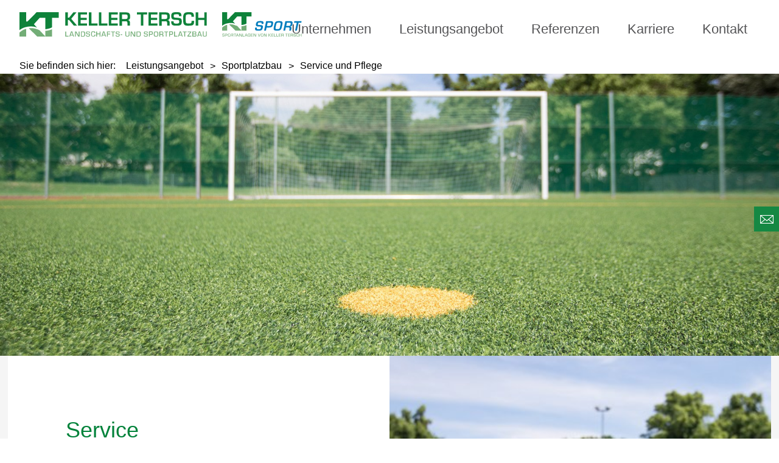

--- FILE ---
content_type: text/html; charset=utf-8
request_url: https://www.kellertersch.de/leistungsangebot/sportplatzbau/service-und-pflege
body_size: 7532
content:
<!DOCTYPE html>
<html lang="de-DE">
<head>

<meta charset="utf-8">
<!-- 
	Design and Development
	Jenko Sternberg Design GmbH
	Siedlerweg 18 / 38173 Apelnstedt
	web: www.jenkosternberg.de / email: info@jsdesign.de   
	fon: +49 (0) 5333 94 77-10 / fax: +49 (0) 5333 94 77-44

	This website is powered by TYPO3 - inspiring people to share!
	TYPO3 is a free open source Content Management Framework initially created by Kasper Skaarhoj and licensed under GNU/GPL.
	TYPO3 is copyright 1998-2026 of Kasper Skaarhoj. Extensions are copyright of their respective owners.
	Information and contribution at https://typo3.org/
-->



<title>Keller Tersch Garten und Landschaftsbau: Service und Pflege</title>
<meta name="generator" content="TYPO3 CMS" />
<meta name="twitter:card" content="summary" />


<link rel="stylesheet" href="/typo3temp/assets/css/dfd0988aa3dbc24eb5ee60227c639293.css?1761904433" media="all">
<link rel="stylesheet" href="/typo3conf/ext/projectgallery/Resources/Public/css/projectgallery.css?1651753402" media="all">
<link rel="stylesheet" href="/fileadmin/bootstrap-4.3.1/css/bootstrap.min.css?1560324851" media="all">
<link rel="stylesheet" href="/fileadmin/css/invers.css?1662127306" media="all">
<link rel="stylesheet" href="/fileadmin/js/slick/slick.css?1563351464" media="all">
<link rel="stylesheet" href="/fileadmin/js/slick/slick-theme.css?1563351768" media="all">
<link rel="stylesheet" href="https://use.fontawesome.com/releases/v5.8.2/css/all.css" media="all">
<link rel="stylesheet" href="/fileadmin/js/fancybox/jquery.fancybox.min.css?1563357324" media="all">




<script src="/fileadmin/js/jquery-3.1.0.min.js?1504698626"></script>
<script src="/fileadmin/js/references.js?1615544423"></script>
<script src="/fileadmin/js/slick/slick.min.js?1563356527"></script>
<script src="/fileadmin/js/fancybox/jquery.fancybox.min.js?1563357324"></script>



<meta name="viewport" content="width=device-width, initial-scale=1.0, maximum-scale=2.0, minimum-scale=1.0, user-scalable=yes" />    <link rel="icon" type="image/png" href="/fileadmin/images/favicon_neu/favicon-96x96.png" sizes="96x96" />
    <link rel="icon" type="image/svg+xml" href="/fileadmin/images/favicon_neu/favicon.svg" />
    <link rel="shortcut icon" href="/fileadmin/images/favicon_neu/favicon.ico" />
    <link rel="apple-touch-icon" sizes="180x180" href="/fileadmin/images/favicon_neu/apple-touch-icon.png" />
    <meta name="apple-mobile-web-app-title" content="Keller Tersch Garten und Landschaftsbau" />
    <link rel="manifest" href="/fileadmin/images/favicon_neu/site.webmanifest" />
<link rel="canonical" href="https://www.kellertersch.de/leistungsangebot/sportplatzbau/service-und-pflege"/>

<!-- This site is optimized with the Yoast SEO for TYPO3 plugin - https://yoast.com/typo3-extensions-seo/ -->
<script type="application/ld+json">[{"@context":"https:\/\/www.schema.org","@type":"BreadcrumbList","itemListElement":[{"@type":"ListItem","position":1,"item":{"@id":"https:\/\/www.kellertersch.de\/","name":"Startseite"}},{"@type":"ListItem","position":2,"item":{"@id":"https:\/\/www.kellertersch.de\/leistungsangebot","name":"Leistungsangebot"}},{"@type":"ListItem","position":3,"item":{"@id":"https:\/\/www.kellertersch.de\/leistungsangebot\/sportplatzbau","name":"Sportplatzbau"}},{"@type":"ListItem","position":4,"item":{"@id":"https:\/\/www.kellertersch.de\/leistungsangebot\/sportplatzbau\/service-und-pflege","name":"Service und Pflege"}}]}]</script>
</head>
<body class="startseite folgeseite">
<div class="sticky-options">
    <div class="sticky-option form-sticky">
        <div class="sticky-container">
            <div class="img-container"><img src="/fileadmin/images/envelope.png" alt=""></div><div class="open-left">
<div id="c1704" class="layout pt-0 pb-0"><div class="tx-powermail"><div class="container-fluid"><form data-powermail-validate="data-powermail-validate" data-validate="html5" enctype="multipart/form-data" name="field" class="powermail_form powermail_form_2   " action="/leistungsangebot/sportplatzbau/service-und-pflege?tx_powermail_pi1%5Baction%5D=create&amp;tx_powermail_pi1%5Bcontroller%5D=Form&amp;cHash=1d04d895e8d7431a5db7725744b96939#c1704" method="post"><div><input type="hidden" name="tx_powermail_pi1[__referrer][@extension]" value="Powermail" /><input type="hidden" name="tx_powermail_pi1[__referrer][@controller]" value="Form" /><input type="hidden" name="tx_powermail_pi1[__referrer][@action]" value="form" /><input type="hidden" name="tx_powermail_pi1[__referrer][arguments]" value="YTowOnt9017193050c473663dd3badd932333d42258dbcc8" /><input type="hidden" name="tx_powermail_pi1[__referrer][@request]" value="{&quot;@extension&quot;:&quot;Powermail&quot;,&quot;@controller&quot;:&quot;Form&quot;,&quot;@action&quot;:&quot;form&quot;}03c8a335e1b166cca8d42fd9a41dd008f550384b" /><input type="hidden" name="tx_powermail_pi1[__trustedProperties]" value="{&quot;field&quot;:{&quot;vorname&quot;:1,&quot;nachname&quot;:1,&quot;firma&quot;:1,&quot;e_mail&quot;:1,&quot;telefonnummer&quot;:1,&quot;marker&quot;:1,&quot;checkboxdatenschutz&quot;:[1],&quot;__hp&quot;:1},&quot;mail&quot;:{&quot;form&quot;:1}}f747419551c4ca829d443d4bd5b4107048559072" /></div><h3>Kontaktanfrage</h3><fieldset class="powermail_fieldset powermail_fieldset_2 "><legend class="powermail_legend">Formular TMR</legend><div class="powermail_fieldwrap powermail_fieldwrap_type_input powermail_fieldwrap_vorname  "><label for="powermail_field_vorname" class="powermail_label" title="">
        Vorname
    </label><div class="powermail_field"><input placeholder="Vorname" class="powermail_input  " id="powermail_field_vorname" type="text" name="tx_powermail_pi1[field][vorname]" value="" /></div></div><div class="powermail_fieldwrap powermail_fieldwrap_type_input powermail_fieldwrap_nachname  "><label for="powermail_field_nachname" class="powermail_label" title="">
        Nachname
    </label><div class="powermail_field"><input placeholder="Nachname" class="powermail_input  " id="powermail_field_nachname" type="text" name="tx_powermail_pi1[field][nachname]" value="" /></div></div><div class="powermail_fieldwrap powermail_fieldwrap_type_input powermail_fieldwrap_firma  "><label for="powermail_field_firma" class="powermail_label" title="">
        Firma
    </label><div class="powermail_field"><input placeholder="Firma" class="powermail_input  " id="powermail_field_firma" type="text" name="tx_powermail_pi1[field][firma]" value="" /></div></div><div class="powermail_fieldwrap powermail_fieldwrap_type_input powermail_fieldwrap_e_mail  "><label for="powermail_field_e_mail" class="powermail_label" title="">
        E-Mail<span class="mandatory">*</span></label><div class="powermail_field"><input required="required" aria-required="true" data-powermail-required-message="Dieses Feld muss ausgefüllt werden!" data-powermail-error-message="Keine gültige E-Mail-Adresse!" placeholder="E-Mail" class="powermail_input  " id="powermail_field_e_mail" type="email" name="tx_powermail_pi1[field][e_mail]" value="" /></div></div><div class="powermail_fieldwrap powermail_fieldwrap_type_input powermail_fieldwrap_telefonnummer  "><label for="powermail_field_telefonnummer" class="powermail_label" title="">
        Telefonnummer<span class="mandatory">*</span></label><div class="powermail_field"><input required="required" aria-required="true" data-powermail-required-message="Dieses Feld muss ausgefüllt werden!" pattern="^(\+\d{1,4}|0+\d{1,5}|\(\d{1,5})[\d\s\/\(\)-]*\d+$" data-powermail-error-message="Keine gültige Telefonnummer!" placeholder="Telefon" class="powermail_input  " id="powermail_field_telefonnummer" type="tel" name="tx_powermail_pi1[field][telefonnummer]" value="" /></div></div><div class="powermail_fieldwrap powermail_fieldwrap_type_textarea powermail_fieldwrap_marker  "><label for="powermail_field_marker" class="powermail_label" title="">
        Anfrage
    </label><div class="powermail_field"><textarea rows="5" cols="20" class="powermail_textarea  " id="powermail_field_marker" name="tx_powermail_pi1[field][marker]"></textarea></div></div><div class="powermail_fieldwrap powermail_fieldwrap_type_html powermail_fieldwrap_textdatenschutz  "><div class="powermail_field ">
        
                Hier finden Sie unsere <a href="/datenschutz">&gt; Datenschutzerklärung</a>. 
            
    </div></div><div class="powermail_fieldwrap powermail_fieldwrap_type_check powermail_fieldwrap_checkboxdatenschutz  "><label for="powermail_field_checkboxdatenschutz" class="powermail_label" title="">
        Checkbox Datenschutz<span class="mandatory">*</span></label><div class="powermail_field"><div class="checkbox "><label><input type="hidden" name="tx_powermail_pi1[field][checkboxdatenschutz]" value="" /><input required="required" aria-required="true" data-powermail-required-message="Dieses Feld muss ausgefüllt werden!" data-powermail-errors-container=".powermail_field_error_container_checkboxdatenschutz" data-powermail-class-handler=".powermail_fieldwrap_checkboxdatenschutz &gt; div &gt; div" class="powermail_checkbox powermail_checkbox_54" id="powermail_field_checkboxdatenschutz_1" type="checkbox" name="tx_powermail_pi1[field][checkboxdatenschutz][]" value="Ich habe die Datenschutzerklärung gelesen und akzeptiere diese." />
					Ich habe die Datenschutzerklärung gelesen und akzeptiere diese.
				</label></div><div class="powermail_field_error_container powermail_field_error_container_checkboxdatenschutz"></div></div></div><div class="powermail_fieldwrap powermail_fieldwrap_type_submit powermail_fieldwrap_marker_01  "><div class="powermail_field "><input class="powermail_submit" type="submit" value="Senden" /></div></div></fieldset><input class="powermail_form_uid" type="hidden" name="tx_powermail_pi1[mail][form]" value="2" /><div style="margin-left: -99999px; position: absolute;"><label for="powermail_hp_2">
			Diese Feld nicht ausfüllen!
		</label><input autocomplete="new-powermail-hp-2" aria-hidden="true" id="powermail_hp_2" tabindex="-1" type="text" name="tx_powermail_pi1[field][__hp]" value="" /></div></form></div></div>
</div>

</div>
        </div>
    </div>
 </div>
<div class="stSport"> 
<!-- STICKY MENÜ RECHTS -->
<section id="main-teaser" class="main-teaser-standard">
<header id="main-menu-standard">
<div class="subcontent-center container clearfix"> 
  <div class="logo">
          <a href="/"><img class="gala" src="/fileadmin/images/KT_Dachmarke_Lang_2021.svg" alt="logo"/></a><a href="/"><img class="kt-sport" src="/fileadmin/images/KT_Sport_Lang_mitClaim.svg" alt="logo"/></a>
  </div>
<div class="menu-open-mobile">
  <div class="line"></div>
  <div class="line"></div>
  <div class="line"></div>
</div>
<nav class="main-menu">
               
                    
                        <li class="nav-item">
                            
                                    <a class="nav-link" href="#" data-openhelpermenu="0">Unternehmen</a>
                                
                        </li>
                    
                        <li class="nav-item">
                            
                                    <a class="nav-link" href="#" data-openhelpermenu="1">Leistungsangebot</a>
                                
                        </li>
                    
                        <li class="nav-item">
                            
                                    <a class="nav-link" href="#" data-openhelpermenu="2">Referenzen</a>
                                
                        </li>
                    
                        <li class="nav-item">
                            
                                    <a class="nav-link" href="#" data-openhelpermenu="3">Karriere</a>
                                
                        </li>
                    
                        <li class="nav-item">
                            
                                    <a class="nav-link" href="/kontakt">Kontakt</a>
                                
                        </li>
                    
                  
            </nav>
</div>

            <nav class="mobilemenunew">
                <ul>
                    
                        
                            <li class="nav-item">
                                <div class="row">
                                    
                                            <div class="col-12 opennextlevel">
                                                <a class="nav-link" href="/unternehmen">Unternehmen
                                                      <img src="/fileadmin/images/arrow-black.svg"/>
                                                  </a>
                                            </div>
                                                <ul class="secondlevel col-12">
                                                    
                                                        <li class="nav-item">
                                                            <div class="row m-0">
                                                                
                                                                        <div class="col p-0">
                                                                            <a class="nav-link" href="/unternehmen/keller-tersch">Keller Tersch</a>
                                                                        </div>
                                                                        <div class="col-auto p-0">
                                                                            <a class="opennextlevel h-100"><img src="/fileadmin/images/arrow-black.svg"/></a> 
                                                                        </div>
                                                                        <ul class="thirdlevel col-12">
                                                                            
                                                                                <li class="nav-item">
                                                                                    <div class="row">
                                                                                       <div class="col-12">
                                                                                           <a class="navlink" href="/unternehmen/keller-tersch/downloads">Downloads</a>
                                                                                       </div> 
                                                                                    </div>
                                                                                </li>
                                                                            
                                                                                <li class="nav-item">
                                                                                    <div class="row">
                                                                                       <div class="col-12">
                                                                                           <a class="navlink" href="/alle-news">Aktuelles</a>
                                                                                       </div> 
                                                                                    </div>
                                                                                </li>
                                                                            
                                                                                <li class="nav-item">
                                                                                    <div class="row">
                                                                                       <div class="col-12">
                                                                                           <a class="navlink" href="/kontakt">Kontakt</a>
                                                                                       </div> 
                                                                                    </div>
                                                                                </li>
                                                                            
                                                                        </ul>                                                                                
                                                                    
                                                            </div>
                                                        </li>
                                                    
                                                        <li class="nav-item">
                                                            <div class="row m-0">
                                                                
                                                                        <div class="col p-0">
                                                                            <a class="nav-link" href="/unternehmen/ansprechpartner">Ansprechpartner</a>
                                                                        </div>
                                                                        <div class="col-auto p-0">
                                                                            <a class="opennextlevel h-100"><img src="/fileadmin/images/arrow-black.svg"/></a> 
                                                                        </div>
                                                                        <ul class="thirdlevel col-12">
                                                                            
                                                                                <li class="nav-item">
                                                                                    <div class="row">
                                                                                       <div class="col-12">
                                                                                           <a class="navlink" href="/unternehmen/ansprechpartner/garten-und-landschaftsbau">Garten und Landschaftsbau</a>
                                                                                       </div> 
                                                                                    </div>
                                                                                </li>
                                                                            
                                                                                <li class="nav-item">
                                                                                    <div class="row">
                                                                                       <div class="col-12">
                                                                                           <a class="navlink" href="/unternehmen/ansprechpartner/sportplatzbau">Sportplatzbau</a>
                                                                                       </div> 
                                                                                    </div>
                                                                                </li>
                                                                            
                                                                        </ul>                                                                                
                                                                    
                                                            </div>
                                                        </li>
                                                    
                                                </ul>
                                        
                                </div>
                            </li>
                        
                            <li class="nav-item">
                                <div class="row">
                                    
                                            <div class="col-12 opennextlevel">
                                                <a class="nav-link" href="/leistungsangebot">Leistungsangebot
                                                      <img src="/fileadmin/images/arrow-black.svg"/>
                                                  </a>
                                            </div>
                                                <ul class="secondlevel col-12">
                                                    
                                                        <li class="nav-item">
                                                            <div class="row m-0">
                                                                
                                                                        <div class="col p-0">
                                                                            <a class="nav-link" href="/leistungsangebot/garten-und-landschaftsbau">Garten und Landschaftsbau</a>
                                                                        </div>
                                                                        <div class="col-auto p-0">
                                                                            <a class="opennextlevel h-100"><img src="/fileadmin/images/arrow-black.svg"/></a> 
                                                                        </div>
                                                                        <ul class="thirdlevel col-12">
                                                                            
                                                                                <li class="nav-item">
                                                                                    <div class="row">
                                                                                       <div class="col-12">
                                                                                           <a class="navlink" href="/leistungsangebot/garten-und-landschaftsbau/aussenanlagen">Außenanlagen</a>
                                                                                       </div> 
                                                                                    </div>
                                                                                </li>
                                                                            
                                                                                <li class="nav-item">
                                                                                    <div class="row">
                                                                                       <div class="col-12">
                                                                                           <a class="navlink" href="/leistungsangebot/garten-und-landschaftsbau/bauwerksbegruenung">Bauwerksbegrünung</a>
                                                                                       </div> 
                                                                                    </div>
                                                                                </li>
                                                                            
                                                                                <li class="nav-item">
                                                                                    <div class="row">
                                                                                       <div class="col-12">
                                                                                           <a class="navlink" href="/leistungsangebot/garten-und-landschaftsbau/hausgaerten">Hausgärten</a>
                                                                                       </div> 
                                                                                    </div>
                                                                                </li>
                                                                            
                                                                                <li class="nav-item">
                                                                                    <div class="row">
                                                                                       <div class="col-12">
                                                                                           <a class="navlink" href="/leistungsangebot/garten-und-landschaftsbau/gruenpflege">Grünpflege</a>
                                                                                       </div> 
                                                                                    </div>
                                                                                </li>
                                                                            
                                                                                <li class="nav-item">
                                                                                    <div class="row">
                                                                                       <div class="col-12">
                                                                                           <a class="navlink" href="/leistungsangebot/garten-und-landschaftsbau/winterdienst">Winterdienst</a>
                                                                                       </div> 
                                                                                    </div>
                                                                                </li>
                                                                            
                                                                        </ul>                                                                                
                                                                    
                                                            </div>
                                                        </li>
                                                    
                                                        <li class="nav-item">
                                                            <div class="row m-0">
                                                                
                                                                        <div class="col p-0">
                                                                            <a class="nav-link" href="/leistungsangebot/sportplatzbau">Sportplatzbau</a>
                                                                        </div>
                                                                        <div class="col-auto p-0">
                                                                            <a class="opennextlevel h-100"><img src="/fileadmin/images/arrow-black.svg"/></a> 
                                                                        </div>
                                                                        <ul class="thirdlevel col-12">
                                                                            
                                                                                <li class="nav-item">
                                                                                    <div class="row">
                                                                                       <div class="col-12">
                                                                                           <a class="navlink" href="/leistungsangebot/sportplatzbau/neubau">Neubau</a>
                                                                                       </div> 
                                                                                    </div>
                                                                                </li>
                                                                            
                                                                                <li class="nav-item">
                                                                                    <div class="row">
                                                                                       <div class="col-12">
                                                                                           <a class="navlink" href="/leistungsangebot/sportplatzbau/regeneration-sanierung">Regeneration &amp; Sanierung</a>
                                                                                       </div> 
                                                                                    </div>
                                                                                </li>
                                                                            
                                                                                <li class="nav-item">
                                                                                    <div class="row">
                                                                                       <div class="col-12">
                                                                                           <a class="navlink" href="/leistungsangebot/sportplatzbau/service-und-pflege">Service und Pflege</a>
                                                                                       </div> 
                                                                                    </div>
                                                                                </li>
                                                                            
                                                                                <li class="nav-item">
                                                                                    <div class="row">
                                                                                       <div class="col-12">
                                                                                           <a class="navlink" href="/leistungsangebot/sportplatzbau/zubehoer">Zubehör</a>
                                                                                       </div> 
                                                                                    </div>
                                                                                </li>
                                                                            
                                                                        </ul>                                                                                
                                                                    
                                                            </div>
                                                        </li>
                                                    
                                                </ul>
                                        
                                </div>
                            </li>
                        
                            <li class="nav-item">
                                <div class="row">
                                    
                                            <div class="col-12 opennextlevel">
                                                <a class="nav-link" href="/referenzen">Referenzen
                                                      <img src="/fileadmin/images/arrow-black.svg"/>
                                                  </a>
                                            </div>
                                                <ul class="secondlevel col-12">
                                                    
                                                        <li class="nav-item">
                                                            <div class="row m-0">
                                                                
                                                                        <div class="col p-0">
                                                                            <a class="nav-link" href="/referenzen/garten-und-landschaftsbau">Garten und Landschaftsbau</a>
                                                                        </div>
                                                                        <div class="col-auto p-0">
                                                                            <a class="opennextlevel h-100"><img src="/fileadmin/images/arrow-black.svg"/></a> 
                                                                        </div>
                                                                        <ul class="thirdlevel col-12">
                                                                            
                                                                                <li class="nav-item">
                                                                                    <div class="row">
                                                                                       <div class="col-12">
                                                                                           <a class="navlink" href="/referenzen/garten-und-landschaftsbau/aussenanlagen">Außenanlagen</a>
                                                                                       </div> 
                                                                                    </div>
                                                                                </li>
                                                                            
                                                                                <li class="nav-item">
                                                                                    <div class="row">
                                                                                       <div class="col-12">
                                                                                           <a class="navlink" href="/referenzen/garten-und-landschaftsbau/bauwerksbegruenung">Bauwerksbegrünung</a>
                                                                                       </div> 
                                                                                    </div>
                                                                                </li>
                                                                            
                                                                                <li class="nav-item">
                                                                                    <div class="row">
                                                                                       <div class="col-12">
                                                                                           <a class="navlink" href="/referenzen/garten-und-landschaftsbau/hausgaerten">Hausgärten</a>
                                                                                       </div> 
                                                                                    </div>
                                                                                </li>
                                                                            
                                                                        </ul>                                                                                
                                                                    
                                                            </div>
                                                        </li>
                                                    
                                                        <li class="nav-item">
                                                            <div class="row m-0">
                                                                
                                                                        <div class="col p-0">
                                                                            <a class="nav-link" href="/referenzen/sportplatzbau">Sportplatzbau</a>
                                                                        </div>
                                                                        <div class="col-auto p-0">
                                                                            <a class="opennextlevel h-100"><img src="/fileadmin/images/arrow-black.svg"/></a> 
                                                                        </div>
                                                                        <ul class="thirdlevel col-12">
                                                                            
                                                                                <li class="nav-item">
                                                                                    <div class="row">
                                                                                       <div class="col-12">
                                                                                           <a class="navlink" href="/referenzen/sportplatzbau/sportplatzbau">Sportplatzbau</a>
                                                                                       </div> 
                                                                                    </div>
                                                                                </li>
                                                                            
                                                                                <li class="nav-item">
                                                                                    <div class="row">
                                                                                       <div class="col-12">
                                                                                           <a class="navlink" href="/referenzen/sportplatzbau/regeneration-und-sanierung">Regeneration und Sanierung</a>
                                                                                       </div> 
                                                                                    </div>
                                                                                </li>
                                                                            
                                                                        </ul>                                                                                
                                                                    
                                                            </div>
                                                        </li>
                                                    
                                                </ul>
                                        
                                </div>
                            </li>
                        
                            <li class="nav-item">
                                <div class="row">
                                    
                                            <div class="col-12 opennextlevel">
                                                <a class="nav-link" href="/karriere/arbeiten-bei-kt">Karriere
                                                      <img src="/fileadmin/images/arrow-black.svg"/>
                                                  </a>
                                            </div>
                                                <ul class="secondlevel col-12">
                                                    
                                                        <li class="nav-item">
                                                            <div class="row m-0">
                                                                
                                                                        <div class="col p-0">
                                                                            <a class="nav-link" href="/karriere/arbeiten-bei-kt">Arbeiten bei KT</a>
                                                                        </div>
                                                                        <div class="col-auto p-0">
                                                                            <a class="opennextlevel h-100"><img src="/fileadmin/images/arrow-black.svg"/></a> 
                                                                        </div>
                                                                        <ul class="thirdlevel col-12">
                                                                            
                                                                                <li class="nav-item">
                                                                                    <div class="row">
                                                                                       <div class="col-12">
                                                                                           <a class="navlink" href="/karriere/arbeiten-bei-kt/aktuelle-stellenangebote">Aktuelle Stellenangebote</a>
                                                                                       </div> 
                                                                                    </div>
                                                                                </li>
                                                                            
                                                                        </ul>                                                                                
                                                                    
                                                            </div>
                                                        </li>
                                                    
                                                        <li class="nav-item">
                                                            <div class="row m-0">
                                                                
                                                                        <div class="col p-0">
                                                                            <a class="nav-link" href="/karriere/ausbildung">Ausbildung</a>
                                                                        </div>
                                                                        <div class="col-auto p-0">
                                                                            <a class="opennextlevel h-100"><img src="/fileadmin/images/arrow-black.svg"/></a> 
                                                                        </div>
                                                                        <ul class="thirdlevel col-12">
                                                                            
                                                                                <li class="nav-item">
                                                                                    <div class="row">
                                                                                       <div class="col-12">
                                                                                           <a class="navlink" href="/karriere/ausbildung/initiative-fuer-ausbildung">Initiative für Ausbildung</a>
                                                                                       </div> 
                                                                                    </div>
                                                                                </li>
                                                                            
                                                                                <li class="nav-item">
                                                                                    <div class="row">
                                                                                       <div class="col-12">
                                                                                           <a class="navlink" href="/karriere/ausbildung/aktuelle-ausbildungsangebote">Aktuelle Ausbildungsangebote</a>
                                                                                       </div> 
                                                                                    </div>
                                                                                </li>
                                                                            
                                                                                <li class="nav-item">
                                                                                    <div class="row">
                                                                                       <div class="col-12">
                                                                                           <a class="navlink" href="/karriere/ausbildung/fotogalerie-ausbildung">Fotogalerie Ausbildung</a>
                                                                                       </div> 
                                                                                    </div>
                                                                                </li>
                                                                            
                                                                        </ul>                                                                                
                                                                    
                                                            </div>
                                                        </li>
                                                    
                                                </ul>
                                        
                                </div>
                            </li>
                        
                            <li class="nav-item">
                                <div class="row">
                                    
                                            <div class="col-12">
                                                <a class="nav-link" href="/kontakt">Kontakt</a>
                                            </div>
                                        
                                </div>
                            </li>
                        
                    
                <ul>
            </nav>
                      
            
                <div class="main-menu-helper menupoint-0">
                    <a href="#" class="close">X</a>
                    <div class="container d-flex">
                        
                              
                                  <div class="d-flex">
                                      
                                          
                                              <img src="/fileadmin/media/navigation/nav-unternehmen.jpg" width="335" height="232" alt="" />
                                          
                                      
                                      <ul class="menu">
                                          <li class="nav-item header">
                                              <a class="nav-link" href="/unternehmen/keller-tersch">Keller Tersch</a>
                                          </li>
                                          
                                              <li class="nav-item">
                                                  <a class="nav-link" href="/unternehmen/keller-tersch/downloads">Downloads</a>
                                              </li>
                                          
                                              <li class="nav-item">
                                                  <a class="nav-link" href="/alle-news">Aktuelles</a>
                                              </li>
                                          
                                              <li class="nav-item">
                                                  <a class="nav-link" href="/kontakt">Kontakt</a>
                                              </li>
                                          
                                      </ul>
                                  </div>
                              
                                  <div class="d-flex">
                                      
                                          
                                              <img src="/fileadmin/media/navigation/nav-ansprechpartner.jpg" width="335" height="232" alt="" />
                                          
                                      
                                      <ul class="menu">
                                          <li class="nav-item header">
                                              <a class="nav-link" href="/unternehmen/ansprechpartner">Ansprechpartner</a>
                                          </li>
                                          
                                              <li class="nav-item">
                                                  <a class="nav-link" href="/unternehmen/ansprechpartner/garten-und-landschaftsbau">Garten und Landschaftsbau</a>
                                              </li>
                                          
                                              <li class="nav-item">
                                                  <a class="nav-link" href="/unternehmen/ansprechpartner/sportplatzbau">Sportplatzbau</a>
                                              </li>
                                          
                                      </ul>
                                  </div>
                                                                
                              
                    </div>
                </div>   
                                    
        
            
                <div class="main-menu-helper menupoint-1">
                    <a href="#" class="close">X</a>
                    <div class="container d-flex">
                        
                              
                                  <div class="d-flex">
                                      
                                          
                                              <img src="/fileadmin/media/navigation/nav-galabau.jpg" width="335" height="230" alt="" />
                                          
                                      
                                      <ul class="menu">
                                          <li class="nav-item header">
                                              <a class="nav-link" href="/leistungsangebot/garten-und-landschaftsbau">Garten und Landschaftsbau</a>
                                          </li>
                                          
                                              <li class="nav-item">
                                                  <a class="nav-link" href="/leistungsangebot/garten-und-landschaftsbau/aussenanlagen">Außenanlagen</a>
                                              </li>
                                          
                                              <li class="nav-item">
                                                  <a class="nav-link" href="/leistungsangebot/garten-und-landschaftsbau/bauwerksbegruenung">Bauwerksbegrünung</a>
                                              </li>
                                          
                                              <li class="nav-item">
                                                  <a class="nav-link" href="/leistungsangebot/garten-und-landschaftsbau/hausgaerten">Hausgärten</a>
                                              </li>
                                          
                                              <li class="nav-item">
                                                  <a class="nav-link" href="/leistungsangebot/garten-und-landschaftsbau/gruenpflege">Grünpflege</a>
                                              </li>
                                          
                                              <li class="nav-item">
                                                  <a class="nav-link" href="/leistungsangebot/garten-und-landschaftsbau/winterdienst">Winterdienst</a>
                                              </li>
                                          
                                      </ul>
                                  </div>
                              
                                  <div class="d-flex">
                                      
                                          
                                              <img src="/fileadmin/media/navigation/nav-sport.jpg" width="335" height="232" alt="" />
                                          
                                      
                                      <ul class="menu">
                                          <li class="nav-item header">
                                              <a class="nav-link" href="/leistungsangebot/sportplatzbau">Sportplatzbau</a>
                                          </li>
                                          
                                              <li class="nav-item">
                                                  <a class="nav-link" href="/leistungsangebot/sportplatzbau/neubau">Neubau</a>
                                              </li>
                                          
                                              <li class="nav-item">
                                                  <a class="nav-link" href="/leistungsangebot/sportplatzbau/regeneration-sanierung">Regeneration &amp; Sanierung</a>
                                              </li>
                                          
                                              <li class="nav-item">
                                                  <a class="nav-link" href="/leistungsangebot/sportplatzbau/service-und-pflege">Service und Pflege</a>
                                              </li>
                                          
                                              <li class="nav-item">
                                                  <a class="nav-link" href="/leistungsangebot/sportplatzbau/zubehoer">Zubehör</a>
                                              </li>
                                          
                                      </ul>
                                  </div>
                                                                
                              
                    </div>
                </div>   
                                    
        
            
                <div class="main-menu-helper menupoint-2">
                    <a href="#" class="close">X</a>
                    <div class="container d-flex">
                        
                              
                                  <div class="d-flex">
                                      
                                          
                                              <img src="/fileadmin/media/navigation/referenzen-gala.jpg" width="335" height="232" alt="Referenzen Garten und Landschaftsbau" title="Referenzen Garten und Landschaftsbau" />
                                          
                                      
                                      <ul class="menu">
                                          <li class="nav-item header">
                                              <a class="nav-link" href="/referenzen/garten-und-landschaftsbau">Garten und Landschaftsbau</a>
                                          </li>
                                          
                                              <li class="nav-item">
                                                  <a class="nav-link" href="/referenzen/garten-und-landschaftsbau/aussenanlagen">Außenanlagen</a>
                                              </li>
                                          
                                              <li class="nav-item">
                                                  <a class="nav-link" href="/referenzen/garten-und-landschaftsbau/bauwerksbegruenung">Bauwerksbegrünung</a>
                                              </li>
                                          
                                              <li class="nav-item">
                                                  <a class="nav-link" href="/referenzen/garten-und-landschaftsbau/hausgaerten">Hausgärten</a>
                                              </li>
                                          
                                      </ul>
                                  </div>
                              
                                  <div class="d-flex">
                                      
                                          
                                              <img src="/fileadmin/media/navigation/referenzen-sportplatzbau.jpg" width="335" height="232" alt="Referenzen Sportplatzbau" title="Referenzen Sportplatzbau" />
                                          
                                      
                                      <ul class="menu">
                                          <li class="nav-item header">
                                              <a class="nav-link" href="/referenzen/sportplatzbau">Sportplatzbau</a>
                                          </li>
                                          
                                              <li class="nav-item">
                                                  <a class="nav-link" href="/referenzen/sportplatzbau/sportplatzbau">Sportplatzbau</a>
                                              </li>
                                          
                                              <li class="nav-item">
                                                  <a class="nav-link" href="/referenzen/sportplatzbau/regeneration-und-sanierung">Regeneration und Sanierung</a>
                                              </li>
                                          
                                      </ul>
                                  </div>
                                                                
                              
                    </div>
                </div>   
                                    
        
            
                <div class="main-menu-helper menupoint-3">
                    <a href="#" class="close">X</a>
                    <div class="container d-flex">
                        
                              
                                  <div class="d-flex">
                                      
                                          
                                              <img src="/fileadmin/media/navigation/nav-karriere.jpg" width="335" height="232" alt="" />
                                          
                                      
                                      <ul class="menu">
                                          <li class="nav-item header">
                                              <a class="nav-link" href="/karriere/arbeiten-bei-kt">Arbeiten bei KT</a>
                                          </li>
                                          
                                              <li class="nav-item">
                                                  <a class="nav-link" href="/karriere/arbeiten-bei-kt/aktuelle-stellenangebote">Aktuelle Stellenangebote</a>
                                              </li>
                                          
                                      </ul>
                                  </div>
                              
                                  <div class="d-flex">
                                      
                                          
                                              <img src="/fileadmin/media/navigation/nav-ausbildung.jpg" width="335" height="230" alt="" />
                                          
                                      
                                      <ul class="menu">
                                          <li class="nav-item header">
                                              <a class="nav-link" href="/karriere/ausbildung">Ausbildung</a>
                                          </li>
                                          
                                              <li class="nav-item">
                                                  <a class="nav-link" href="/karriere/ausbildung/initiative-fuer-ausbildung">Initiative für Ausbildung</a>
                                              </li>
                                          
                                              <li class="nav-item">
                                                  <a class="nav-link" href="/karriere/ausbildung/aktuelle-ausbildungsangebote">Aktuelle Ausbildungsangebote</a>
                                              </li>
                                          
                                              <li class="nav-item">
                                                  <a class="nav-link" href="/karriere/ausbildung/fotogalerie-ausbildung">Fotogalerie Ausbildung</a>
                                              </li>
                                          
                                      </ul>
                                  </div>
                                                                
                              
                    </div>
                </div>   
                                    
        
                                    
        
                    

</header>
<div class="breadcrumb mb-0">

<div class="bcText">Sie befinden sich hier:</div>
<ul class="mb-0">
  <ol class="bCrumb" vocab="http://schema.org/" typeof="BreadcrumbList"><li property="itemListElement" typeof="ListItem"><a href="/leistungsangebot" property="item" typeof="WebPage"><span property="name">Leistungsangebot</span></a></li><li property="itemListElement" typeof="ListItem"><a href="/leistungsangebot/sportplatzbau" property="item" typeof="WebPage"><span property="name">Sportplatzbau</span></a></li><li class="active" property="itemListElement" typeof="ListItem"><span property="name">Service und Pflege</span></li></ol>
</ul>

</div>
<div class="teaser-content">

<div id="c952" class="layout pt-0 pb-0"><div class="ce-image ce-center ce-above"><div class="ce-gallery" data-ce-columns="1" data-ce-images="1"><img class="img-fluid" title="KT Sport - Service" alt="KT Sport - Service" src="/fileadmin/media/ktSport/leistungen/service/headerImage.jpg" width="1979" height="718" /></div></div></div>


</div>
</section>
<section id="page-content">
<div class="container-fluid dce_fifty_text_pic right">
	<div class="row m-0">
		
				<div class="col-12 col-lg-6 text">
					<div class="text-cont">
						
							<h2>Service</h2>
						
						
						
							<p></p><p>Um die Sportrasenqualität langfristig zu erhalten, bieten wir zahlreiche Serviceleistungen im Rahmen von Dienstleistungsverträgen an. Die dauerhafte Pflege Ihres Naturrasens können Sie z.B. in Form verschiedener Leistungspakete (je nach Nutzungsintensität) zum Festpreis an uns übertragen.<br></p>
<p><br></p>
<p>Die Pflege der Kunstrasenplätze gewinnt zunehmend an Bedeutung. Auch hier bieten wir Ihnen eine sachgerechte Pflegeleistung an.</p>
						
						
					</div>
				</div>
				<div class="col-12 col-lg-6 picture" style="background-image: url(&#039;/fileadmin/media/ktSport/leistungen/service/qulitaet.jpg&#039;);background-repeat: no-repeat; background-size: cover;background-position: center center">
					
							<img src="/fileadmin/media/ktSport/leistungen/service/qulitaet.jpg" width="800" height="450" alt="" />
									
				</div>				
			
	</div>
</div><div class="container-fluid dce_fifty_text_pic left">
	<div class="row m-0">
		
				<div class="col-12 col-lg-6 picture" style="background-image: url(&#039;/fileadmin/media/ktSport/leistungen/pflege-regeneration/maehroboter.jpg&#039;);background-repeat: no-repeat; background-size: cover;background-position: center center">
					
						<img src="/fileadmin/media/ktSport/leistungen/pflege-regeneration/maehroboter.jpg" width="800" height="450" alt="" />
									
				</div>
				<div class="col-12 col-lg-6 text">
					<div class="text-cont">
						
							<h2>Mähroboter</h2>
						
						
						
							<p>Bei der Naturrasenpflege setzen wir in den letzten Jahren zunehmend Mähroboter ein. Die sparsame und umweltfreundliche Technik hat ihre Feuertaufe bestanden und bietet einen erheblichen Nutzen. Die Sportrasenqualität verbessert sich zusehends. Die Vereine haben Kostensicherheit bei konstanter Qualität, und die Platzwarte nutzen den Freiraum für Ihre weiteren vielfältigen Aufgaben.</p>
							
						
					</div>
				</div>			
			
	</div>
</div><div class="dce_trenner_klein"></div>

















	<div id="c1742" class="Grid  ">
      <div class="container">
      <div class="row">
         <div class="col-12">
        
                  






	<div id="c958" class="Grid container ">
      <div class="row">
        <div class="col-12 col-lg-6 mb-3 mb-lg-0">
           
                
<div id="c954" class="layout pt-0 pb-0"><h2 class="">
                Ihr Ansprechpartner
            </h2></div>

















	<div id="c957" class="Grid  ">
      <div class="bg-white">
        
                  
<div id="c955" class="layout pt-0 pb-0"><div class="ce-image ce-center ce-above"><div class="ce-gallery" data-ce-columns="1" data-ce-images="1"><img class="img-fluid" title="Sven Dieckmann" alt="Bild: Sven Dieckmann" src="/fileadmin/media/Ansprechpartner/Sven_Dieckmann.jpg" width="559" height="436" /></div></div></div>


<div id="c956" class="layout pt-0 pb-0"><p>Sven Dieckmann<br><strong>Techniker GaLaBau | Sportplatzprüfer | Bauleitung Pflege, Regeneration und Sanierung</strong><br><br>Telefon: 03928 4829-13 <br>E-Mail: <a href="#" class="mail" data-mailto-token="nbjmup+teAlfmmfsufstdi/ef" data-mailto-vector="1">sd(at)kellertersch.de</a></p></div>


              
          </div>
   	 </div>














            
         </div>
        <div class="col-12 col-lg-6">
        
              
            
        </div>
  	</div>
    </div>























              
        </div>  
        </div>
       </div>
   	 </div>











<div class="dce_trenner_klein"></div>
</section>
<section id="newsletter">
<div class="subcontent-width subcontent-center clearfix">
<div class="text-content">
<p class="text-big">Melde Dich für Deine KT-Newsletter an! ...</p>
<p>Um auf dem Laufenden zu bleiben.</p>
</div>
<input type="text" placeholder="Trage hier Deine E-Mail-Adresse ein!" name="newsletter" />
</div>
</section>
<footer>
<div class="container clearfix">

<div id="c1164" class="layout pt-0 pb-0"><div id="c883" class="Grid container "><div class="row"><div class="col-12 col-md-4"><div id="c882" class="layout pt-0 pb-0"><p class="bodytext"><b>Wolfsburg </b><br> Zeppelinstraße 10<br> 38446 Wolfsburg<br><br> E-Mail: <a href="#" data-mailto-token="nbjmup+jogpAlfmmfsufstdi/ef" data-mailto-vector="1">info(at)kellertersch.de</a><br> Tel.: 05361 8559-0<br><br><b>Schönebeck </b><br> Am Anger 20<br> 39218 Schönebeck<br><br> E-Mail: <a href="#" data-mailto-token="nbjmup+jogpAlfmmfsufstdi/ef" data-mailto-vector="1">info(at)kellertersch.de</a><br> Tel.: 03928 4829-0</p></div></div><div class="col-12 col-md-8"><div id="c881" class="layout pt-0 pb-0"><div class="tx-go-maps-ext"><div class="js-gme-preview" data-cookie="0"><a href="javascript:;" title="show map" class="js-gme-show" data-library="//maps.google.com/maps/api/js?v=weekly&amp;callback=goMapsExtLoaded&amp;key=AIzaSyDJ8BGPci3BDABVQO345BBAuAednWwyl8k&amp;language=de"><img src="/fileadmin/images/karte-keller-tersch.jpg" width="703" height="401" alt="" /></a></div><div class="js-gme-container"><div class="js-map" id="gme-1"></div></div></div></div></div></div></div></div>


</div>
</footer>
<!--<div class="top-menu-basic bottom container">
<div>

</div>
</div>-->
<div class="top-menu-basic bottom gridWrap frame-layout-2 p-0">
    <div>
      <ul>
        <li><a href="/">Startseite</a></li>
        <li><a href="/impressum/">Impressum</a></li>
        <li><a href="/datenschutz/">Datenschutz</a></li>
         <li><a href="/hinweisgeber/">Hinweisgeber</a></li>
      </ul>
    </div>
</div>          
</div>
<!-- ###DOCUMENT_BODY### End -->

<script src="/typo3conf/ext/go_maps_ext/Resources/Public/Scripts/markerclusterer_compiled.js?1711630108" type="text/javascript"></script>
<script src="/typo3conf/ext/go_maps_ext/Resources/Public/Scripts/gomapsext.js?1711630108" type="text/javascript"></script>
<script src="/typo3conf/ext/go_maps_ext/Resources/Public/Scripts/gomapsext.preview.js?1711630108" type="text/javascript"></script>
<script src="/typo3temp/assets/js/ad450d7b6813075d4bde11c24d1505d0.js?1761904489" type="text/javascript"></script>
<script src="/typo3conf/ext/projectgallery/Resources/Public/js/projectgallery.js?1722341326"></script>
<script src="/typo3conf/ext/powermail/Resources/Public/JavaScript/Powermail/Form.min.js?1730367624" defer="defer"></script>
<script src="/fileadmin/bootstrap-4.3.1/js/bootstrap.min.js?1550069270"></script>
<script async="async" src="/typo3temp/assets/js/cfd16b174d7f7b046e20adbc2e0a1094.js?1761904489"></script>


</body>
</html>

--- FILE ---
content_type: text/css; charset=utf-8
request_url: https://www.kellertersch.de/typo3conf/ext/projectgallery/Resources/Public/css/projectgallery.css?1651753402
body_size: 1804
content:
.tx-projectgallery{
        max-width:none !important;
}
.tx-projectgallery h2,
.tx-projectgallery .filters-container,
.tx-projectgallery .bottom-links{
  margin-left: auto;
  margin-right:auto;
  max-width: 1165px;
  width: 100%;
}
.tx-projectgallery h2{
    color:#1e8746;
}
.tx-projectgallery .filters-container{
    margin-top:30px;
    margin-bottom:30px;
}
.tx-projectgallery .filters-container::after,
.tx-projectgallery .content-projects::after{ 
    clear: both;
    content: ".";
    display: block;
    height: 0;
    visibility: hidden;
}
.tx-projectgallery .filters-container .category-filters{
    float:left;
}
.tx-projectgallery .filters-container .show-all{
    /*float:right;*/
}
.tx-projectgallery .bottom-links{
    padding:20px 0px;
}
.tx-projectgallery .filters-container .show-all,
.tx-projectgallery .filters-container .category-filter,
.tx-projectgallery .bottom-links .link-all{
    color:#FFF;
    background-color:rgba(24, 115, 68, 0.7);
    font-size:18px;
    padding:10px;
    border:1px solid #FFF;
    cursor:pointer;
    display:inline-block;
}
.tx-projectgallery .filters-container .show-all:hover,
.tx-projectgallery .filters-container .category-filter:hover,
.tx-projectgallery .filters-container .category-filter.active{
    background-color:#187344;
}
.tx-projectgallery .content-projects .item{
    box-sizing: border-box;
    float: left;
    height: 300px;
    opacity: 1;
    border: 3px solid #F5F5F5;
    transition: opacity 0.3s linear 0s;
    visibility: visible;
    width: 25%;
    position:relative;
}
.tx-projectgallery .content-projects .item.inactive{
    height: 0;
    opacity: 0;
    padding: 0;
    border:none;
    transition: visibility 0s linear 0.3s, width 0s linear 0.3s, height 0s linear 0.3s, padding 0s linear 0.3s, border 0s linear 0.3s;
    visibility: hidden;
    width: 0;
}
.tx-projectgallery .item .overlay-content{
    display:none;
}

.tx-projectgallery .content-projects .item .fadein-text{
    height:100%;
    widht:100%;
    background-color:rgba(24, 115, 68, 0.5);
    opacity:0;
    transition:opacity 0.5s linear 0s;
    color:#fff;
    /*transition:visibility 0s linear 1s, opacity 1s linear 0s*/
}
.tx-projectgallery .content-projects .item.first,
.tx-projectgallery .content-projects .item:first-child{
    height:600px;
}
.tx-projectgallery .content-projects .item .fadein-text:hover{
    opacity:1;
}
.tx-projectgallery .content-projects .item .fadein-text .text-content{
    position: absolute;
    top: 50%;
    left: 50%;
    transform: translate(-50%, -50%);
    text-align:center;
}
.tx-projectgallery .content-projects .item .fadein-text h3{
    display:inline-block;
    width:100%;
}
.tx-projectgallery .content-projects .item .fadein-text .plus{
    height:30px;
    width:30px;
    padding:3px;
    display:inline-block;
    position:relative;
    background-color:#187344;
    margin-top:10px;
}
.tx-projectgallery .content-projects .item .fadein-text .plus:hover > .vertical,
.tx-projectgallery .content-projects .item .fadein-text .plus:hover > .horizontal{
    transform: rotate(90deg);
}
.tx-projectgallery .content-projects .item .fadein-text .plus .vertical{
    height:calc(100% - 6px);
    width:2px;
    background-color:#fff;
    position:absolute;
    left:50%;
    margin-left:-1px;
    transition: transform 0.3s linear 0s;
}
.tx-projectgallery .content-projects .item .fadein-text .plus .horizontal{
    height:2px;
    width:calc(100% - 6px);
    background-color:#fff;
    position:absolute;
    top:50%;
    margin-top:-1px;
    transition: transform 0.3s linear 0s;
}
.overlay-projects{
    display:none;
    position:fixed;
    height:100%;
    width:100%;
    background-color:rgba(0, 0, 0, 0.8);
    z-index:1;
    top:0;
    left:0;
    padding: 60px 0;
    overflow: auto;
}
.overlay-projects .close{
    cursor:pointer;
    height:39px;
    width:39px;
    position:absolute;
    top:20px;
    right:20px;
}
.overlay-projects .close::before{
    transform: rotate(45deg);
}
.overlay-projects .close::after{
    transform: rotate(-45deg);
}
.overlay-projects .close::before,
.overlay-projects .close::after{
    background: #fff none repeat scroll 0 0;
    content: "";
    height: 3px;
    left: 0;
    margin-top: -1px;
    position: absolute;
    top: 50%;
    width: 100%;
}
.overlay-projects .content{
    position:relative;
    margin: 0 auto;
    width:calc(100% - 80px);
    max-width:1165px;
    max-height: 800px;
    height:calc(100% - 120px);
    transition:width 0.5s linear 0s, height 0.5s linear 0s;
}
.overlay-projects .content.no-transition{
    transition: none 0s ease 0s  !important;
}

.overlay-projects .content .btn-prev,
.overlay-projects .content .btn-next{
    width:40px;
    height:100%;
    position:absolute;
    top:0;
    opacity:0;
    visibility:hidden;
    transition: none 0s ease 0s;
    cursor:pointer;
}
.overlay-projects .content .btn-prev.active,
.overlay-projects .content .btn-next.active{
       transition:visibility 0s linear 0s, opacity 0.5s linear 0s;
       opacity:1;
       visibility: visible;
}

.overlay-projects .content .btn-prev{
    left:-40px;
    background: url('/fileadmin/images/leftarrow23.png') no-repeat scroll center center / contain;
}
.overlay-projects .content .btn-next{
    right:-40px;
    background: url('/fileadmin/images/rightarrow23.png') no-repeat scroll center center / contain;
}

.overlay-projects .content .slide,
.overlay-projects .content .slide .slide-background{
    position:absolute;
    top:0;
    left:0;
    visibility:hidden;
    opacity:0;
    /*transition:visibility 0s linear 1s, opacity 1s linear 0s;*/
    width:100%;
    height:100%;
}
.overlay-projects .content .slide.active,
.overlay-projects .content .slide .slide-background.active{
    visibility:visible;
    opacity:1;
    /*transition-delay: 0s;*/
}
.overlay-projects .content .slide.active{
    z-index:1;
}
.overlay-projects .content .slide .project-text{
    position:absolute;
    bottom:220px;
    right:30px;
    background-color:rgba(255,255,255,0.8);
    padding:30px;
    width:500px;
}
.overlay-projects .content .slide .project-text h3,.overlay-projects .content .slide .project-text h4{
    color:#1e8746;
    font-size:20px;
    margin-bottom:15px;
}


.overlay-projects .content .slide .project-text p
{
	margin-bottom: 0.5rem;
}

.overlay-projects .content .slide .project-text div div{
    font-size: 18px;
}


.overlay-projects .content .slide .thumb-list{
    position:absolute;
	background-color:rgba(0,0,0,0.6);
	overflow:hidden;
	width:100%;
    bottom:0;
    left:0;
    width:100%;
    text-align:right;
}
.overlay-projects .content .slide .thumb-list .thumb-item{
    display:inline-block;
    vertical-align:top;
    width:100px;
	padding:10px;
    height:100px;
    cursor:pointer;
    border:solid 1px transparent;
}
.overlay-projects .content .slide .thumb-list .thumb-item.active{
    border:solid 1px #1e8746;
}
.overlay-projects .loading{ 
    transition:visibility 0s linear 0.5s, opacity 0.5s linear 0s;
    width:100%;
    height:100%;
    z-index:2;
    position:absolute;
    opacity:0;
    visibility:hidden;
    background:url('/fileadmin/images/ajax-loader.gif') no-repeat scroll center 320px;
    /*background-color:rgba(255,255,255,0.7);*/
    background-color:rgba(255,255,255,0);
}
.overlay-projects .loading.active{
    transition: none 0s ease 0s;
    opacity:1;
    visibility:visible; 
}
@media only screen and (max-width: 1024px) {
    .tx-projectgallery .content-projects .item{
        width:33.33%;
    }
}
@media only screen and (max-width: 768px) {
    .overlay-projects .content{
        width:calc(100% - 80px) !important;
        height:calc(100% - 120px) !important;
    }
    
    .overlay-projects .content .slide .slide-background.active{
        height:auto !important;
        width:100% !important;
        position:relative;
    }
    
    .overlay-projects .content .slide{
        overflow:scroll;
    }
    .overlay-projects .content .slide .project-text{
        position:relative;
        padding:5px;
        right:0;
        width:calc(100% - 10px);
        bottom:0;
    }
    .overlay-projects .content .slide .thumb-list{
        text-align:center;
        position:relative;
    }
    .tx-projectgallery .filters-container .category-filters{
        text-align: center;
        float:none;
    }
    .tx-projectgallery .filters-container .show-all{
        float:none;
    }
    .tx-projectgallery .filters-container{
        text-align:center;
    }
    .tx-projectgallery .content-projects .item{
        width:50%;
    }
}
@media only screen and (max-width: 480px) {
    .tx-projectgallery .content-projects .item{
        width:100%;
    }
}

--- FILE ---
content_type: text/css; charset=utf-8
request_url: https://www.kellertersch.de/fileadmin/css/invers.css?1662127306
body_size: 67
content:
@import url("style.css");@import url("../ext/powermail/powermail.css");

--- FILE ---
content_type: text/css; charset=utf-8
request_url: https://www.kellertersch.de/fileadmin/css/style.css
body_size: 9265
content:
/* lato-100 - latin */
@font-face {
  font-family: 'Lato';
  font-style: normal;
  font-weight: 100;
  src: local(''),
       url('fonts/lato-v23-latin-100.woff2') format('woff2'), /* Chrome 26+, Opera 23+, Firefox 39+ */
       url('fonts/lato-v23-latin-100.woff') format('woff'); /* Chrome 6+, Firefox 3.6+, IE 9+, Safari 5.1+ */
}
/* lato-300 - latin */
@font-face {
  font-family: 'Lato';
  font-style: normal;
  font-weight: 300;
  src: local(''),
       url('fonts/lato-v23-latin-300.woff2') format('woff2'), /* Chrome 26+, Opera 23+, Firefox 39+ */
       url('fonts/lato-v23-latin-300.woff') format('woff'); /* Chrome 6+, Firefox 3.6+, IE 9+, Safari 5.1+ */
}
/* lato-regular - latin */
@font-face {
  font-family: 'Lato';
  font-style: normal;
  font-weight: 400;
  src: local(''),
       url('fonts/lato-v23-latin-regular.woff2') format('woff2'), /* Chrome 26+, Opera 23+, Firefox 39+ */
       url('fonts/lato-v23-latin-regular.woff') format('woff'); /* Chrome 6+, Firefox 3.6+, IE 9+, Safari 5.1+ */
}
/* lato-700 - latin */
@font-face {
  font-family: 'Lato';
  font-style: normal;
  font-weight: 700;
  src: local(''),
       url('fonts/lato-v23-latin-700.woff2') format('woff2'), /* Chrome 26+, Opera 23+, Firefox 39+ */
       url('fonts/lato-v23-latin-700.woff') format('woff'); /* Chrome 6+, Firefox 3.6+, IE 9+, Safari 5.1+ */
}
/* lato-900 - latin */
@font-face {
  font-family: 'Lato';
  font-style: normal;
  font-weight: 900;
  src: local(''),
       url('fonts/lato-v23-latin-900.woff2') format('woff2'), /* Chrome 26+, Opera 23+, Firefox 39+ */
       url('fonts/lato-v23-latin-900.woff') format('woff'); /* Chrome 6+, Firefox 3.6+, IE 9+, Safari 5.1+ */
}
/* open-sans-300 - latin */
@font-face {
  font-family: 'Open Sans';
  font-style: normal;
  font-weight: 300;
  src: local(''),
       url('fonts/open-sans-v34-latin-300.woff2') format('woff2'), /* Chrome 26+, Opera 23+, Firefox 39+ */
       url('fonts/open-sans-v34-latin-300.woff') format('woff'); /* Chrome 6+, Firefox 3.6+, IE 9+, Safari 5.1+ */
}
/* open-sans-regular - latin */
@font-face {
  font-family: 'Open Sans';
  font-style: normal;
  font-weight: 400;
  src: local(''),
       url('fonts/open-sans-v34-latin-regular.woff2') format('woff2'), /* Chrome 26+, Opera 23+, Firefox 39+ */
       url('fonts/open-sans-v34-latin-regular.woff') format('woff'); /* Chrome 6+, Firefox 3.6+, IE 9+, Safari 5.1+ */
}
/* open-sans-700 - latin */
@font-face {
  font-family: 'Open Sans';
  font-style: normal;
  font-weight: 700;
  src: local(''),
       url('fonts/open-sans-v34-latin-700.woff2') format('woff2'), /* Chrome 26+, Opera 23+, Firefox 39+ */
       url('fonts/open-sans-v34-latin-700.woff') format('woff'); /* Chrome 6+, Firefox 3.6+, IE 9+, Safari 5.1+ */
}
@media (min-width: 2000px) {
    .container {
        max-width: 1400px !important;
    }
}

.item.inactive {
    display: none;
}

#gme-4 {
    width: 100% !important;
    height: 370px !important;
}

/*.ce-image
{
	padding-bottom: 10px;
}*/

h2.LinkBox-title {
    font-size: 24px;
}


.subcontent-width,
.total-width,
body {
    width: 100%
}

#main-teaser,
.box-with-btn .text-content .button-container.center,
.element3cols {
    text-align: center
}

hr {
    border: 0
}

* {
    margin: 0;
    padding: 0;
    list-style-type: none;
    outline: 0;
    text-decoration: none;
    font-family: sans-serif, 'Open Sans';
    font-weight: 100 !important;
    vertical-align: baseline;
    border: none;
    font-size: 20px;

}

article,
aside,
details,
figcaption,
figure,
footer,
header,
hgroup,
main,
menu,
nav,
section {
    display: block
}

.clearfix:after {
    content: "";
    clear: both;
    display: block;
    visibility: hidden;
    height: 0
}

h1,
h2 {
    font-size: 38px;
    color: #00823A;
    margin-bottom: 20px
}

.startseite h1 {
    font-size: 60px;
}

h3 {
    color: #575558;
    font-size: 36px;
    font-weight: 100
}

h4 {
    color: #008246
}

a {
    color: #158843
}

a:hover {
    color: #158843;
    text-decoration: none;
}

b,
strong {
    font-weight: bold !important;
}

.round {
    height: 350px;
    width: 350px;
    clip-path: circle(50% at 50% 50%);
}

.bodytext {
    margin-top: 15px;
    font-size: 1em;
    line-height: 1.5em
}

.csc-textpic-text ul {
    padding: 20px;
}

.abs-center-vh {
    position: absolute !important;
    top: 50%;
    left: 50%;
    transform: translate(-50%, -50%)
}

.startseite .abs-center-vh {
    top: 590px;
    left: 50%;
    transform: translate(-50%, -50%)
}

.subcontent-width {
    max-width: 1165px
}


.startseite .subcontent-width {
    max-width: 1600px
}

.green-white-text {
    color: #fff;
    background-color: #429e67;
    padding: 70px 10px;
    box-sizing: border-box
}

.green-white-text h1,
.green-white-text h2,
.green-white-text h3 {
    font-size: 30px;
    margin-bottom: 30px;
    color: #fff
}

.subcontent-center {
    margin: 0 auto;
    position: relative;
    padding-bottom: 20px;

}

.subcontent-center.container {
    max-width: 100% !important;
}

/*#page-content {
  width: 100%;
  max-width: 1165px;
  margin: 0 auto
}
*/
#page-content.masterKT .bodytext {
    font-size: .9em
}

.beratung-tabelle .td-0 {
    width: 180px
}

.beratung-tabelle tr td {
    padding-bottom: 10px
}

.csc-default ul li {
    list-style-type: disc;
    margin-bottom: 15px
}

.flLeft {
    float: left
}

.flRight {
    float: right
}

div.csc-textpic-center .csc-textpic-center-inner,
div.csc-textpic-center .csc-textpic-center-outer {
    float: none;
    left: 0
}

div.csc-textpic .csc-textpic-imagewrap .csc-textpic-image,
.ce-above .ce-gallery {
    margin: 0;
    display: block
}

.ce-gallery img {
    width: 100%;
}

.col1-7030,
.col2-7030 {
    display: table-cell;
    position: relative
}

div.csc-textpic .csc-textpic-imagewrap img {
    height: auto;
    max-width: 100%
}

.element2cols div.csc-textpic .csc-textpic-imagewrap img,
.element3cols div.csc-textpic .csc-textpic-imagewrap img {
    width: 100%;
    height: auto
}

.csc-default .divider {
    height: 120px;
    width: 100%
}

.col1-7030 {
    width: 70%
}

.col2-7030 {
    width: 30%;
    height: 100%
}

.element2cols {
    display: table;
    width: 100%
}

.col1-3070,
.col2-3070 {
    display: table-cell;
    position: relative
}

.col1-3070 {
    width: 40%;
    box-sizing: border-box
}

.col2-3070 {
    width: 60%;
    height: 100%
}

.col1-33,
.col2-33,
.col3-33 {
    width: 32.66%;
    background-color: #fff;
    vertical-align: top
}

.col1-33 {
    display: inline-block;
    margin-top: 1%
}

.col2-33 {
    margin: 1% 1% 0;
    display: inline-block
}

.col3-33 {
    display: inline-block;
    margin-top: 1%
}

.col1-50,
.col2-50 {
    float: left;
    width: 48%;
    background-color: #fff
}

.col1-50 {
    margin-right: 2%
}

.bg-white {
    background: #fff;
}

.bg-white p {
    padding-left: 10px;
    padding-top: 15px;
    padding-bottom: 15px;
}

.container80 {
    max-width: 40% !important;
}

.box-with-btn {
    color: #fff;
    position: absolute;
    bottom: 0;
    left: 0;
    width: 100%;
    height: 100%
}

.box-with-btn .text-content.txt-black {
    color: #575558
}

#page-content > .csc-default .element100,
.element100 {
    width: 100%;
    max-width: none
}

.startseite.folgeseite #page-content ul {
    margin-left: 20px;
}

.startseite.folgeseite #page-content ul li {
    list-style-type: disc;

}

.startseite .teaser-content img {
    max-height: 1400px;
}

.startseite .galabau-teaser {
    background: url(/fileadmin/media/Startseite/teaser-gala.jpg);
    margin-bottom: 20px;
}

.startseite .sport-freizeit-teaser {
    background: url(/fileadmin/media/Startseite/teaser-sport.jpg);
    margin-bottom: 20px;
}

.startseite .teaserbox a {
    color: #fff;
    font-size: 25px;
    text-transform: uppercase;
}

.full-background-grey {
    background: #efefef;
    padding: 100px 0
}

.full-background-grey .element2cols,
.full-background-white .element2cols {
    margin: 0 auto;
    max-width: 1165px;
    width: 100%
}

.full-background-grey .csc-header,
.full-background-grey p,
.full-background-white .csc-header,
.full-background-white p {
    margin: 0 auto;
    max-width: 1165px
}

.full-background-grey .col1-50,
.full-background-white .col1-50 {
    width: 57%
}

.full-background-grey .col2-50,
.full-background-white .col2-50 {
    width: 41%
}

.box-with-btn h2 {
    color: #fff;
    margin-bottom: -13px;
    font-size: 1.8em !important
}

.box-with-btn .button-green-standard {
    margin-top: 15px
}

.box-with-btn.subteaser-top-49 {
    position: absolute;
    top: 0;
    left: 0;
    width: 100%;
    height: 49%
}

.box-with-btn.subteaser-bottom-49 {
    position: absolute;
    bottom: 0;
    left: 0;
    width: 100%;
    height: 49%
}

.box-with-btn .text-content {
    position: absolute;
    bottom: 0;
    left: 0;
    padding: 15px
}

.box-with-btn .text-content .button-container {
    margin-top: 25px
}

.teaser-content .bodytext {
    font-size: 1.2em;
    line-height: 1.6em
}

.button-green-standard,
.tt-news-button-container a {
    color: #FFF;
    background-color: rgba(0, 130, 58, 1);
    font-size: 18px;
    padding: 10px 20px;
    border: 1px solid #FFF;
    cursor: pointer;
    display: inline-block
}

.button-green-standard a {
    color: #fff
}

.button-green-standard.active,
.button-green-standard:hover,
.tt-news-button-container a:hover {
    background-color: #66AD7B;
    color: #fff;
}

.button-green-standard span,
.tt-news-button-container a span {
    display: inline-block
}

.button-container.btn-head {
    width: auto
}

.button-container.btn-head a {
    background-image: url(/fileadmin/images/pfeil-icon.png);
    background-position: right center;
    font-size: 12px;
    background-repeat: no-repeat;
    margin-top: 10px;
    padding: 10px 25px 10px 15px
}

.bt-arr-right {
    background: url(../images/arrow-right.png);
    height: 16px;
    width: 12px;
    margin-right: 7px
}

.box-with-btn.green-background {
    background-color: #429E67
}

.box-with-btn.top-pos .text-content {
    top: 0;
    left: 0
}

#page-content {
    background-color: #F5F5F5
}

.sticky-options {
    position: fixed;
    right: 0;
    top: 50%;
    transform: translateY(-50%);
    -webkit-transform: translateY(-50%);
    -ms-transform: translateY(-50%);
    z-index: 1;
    width: 41px
}

.sticky-options .sticky-option {
    background-color: #fff;
    cursor: pointer;
    height: 41px;
    margin-bottom: 2px;
    overflow: visible;
    position: relative;
    width: 41px
}

.sticky-options .sticky-option.form-sticky {
    z-index: 1;
}

.sticky-options .sticky-option .sticky-container {
    height: 100%;
    left: 0;
    position: absolute;
    top: 0;
    white-space: nowrap;
    width: 320px;
    transition: left .5s linear 0s;
    -webkit-transition: left .5s linear 0s
}

.sticky-options .sticky-option.open .sticky-container {
    left: -279px
}

.sticky-options .sticky-option.form-sticky.open .sticky-container {
    left: -450px
}

.sticky-options .sticky-option.form-sticky #powermail_field_anfrage.powermail_field {
    height: 130px;
}

.sticky-options .sticky-option .open-left {
    background-color: #fff;
    display: inline-block;
    overflow: hidden;
    width: 279px
}

.sticky-options .sticky-option.form-sticky .open-left {
    width: 450px;
    box-sizing: border-box;
    padding: 10px;
    overflow: auto;
    height: calc(50vh + 20.5px);
    max-height: 490px;
}

.sticky-options .sticky-option.form-sticky .open-left label,
.sticky-options .sticky-option.form-sticky .open-left input,
.sticky-options .sticky-option.form-sticky .open-left textarea {
    font-size: 0.6em;
    /*padding: 5px 0;*/
    background-color: #fff;
}



.sticky-options .sticky-option.form-sticky .open-left input.powermail_submit {
    background-color: #00823a;
    margin: 0px;
}

.sticky-options .sticky-option.form-sticky div.powermail_fieldwrap {
    width: 100%;
}

.sticky-options .sticky-option.form-sticky .powermail_label {
    display: block;
    clear: left;
    font-size: 1.2em !important;
    color: #5e5e5e;
    padding: 5px 0 15px 0;
}


.sticky-options .sticky-option.form-sticky {
    width: 491px;
}

.sticky-options .sticky-option .open-left p {
    color: #000;
    font-weight: lighter;
    line-height: 41px;
    padding: 0 10px;
    margin: 0;
}

.sticky-options .sticky-option .img-container,
.sticky-options .sticky-option .img-container a {
    background-color: #158843;
    display: inline-block;
    height: 100%;
    position: relative;
    width: 41px;
    vertical-align: top;
}

.sticky-options .sticky-option .img-container img {
    position: absolute;
    top: 50%;
    left: 50%;
    transform: translate(-50%, -50%);
    -webkit-transform: translate(-50%, -50%);
    -ms-transform: translate(-50%, -50%)
}

/* Individuelle Abstände START */
.dce_trenner_extra_klein {
    height: 3.25rem;
}

.dce_trenner_klein {
    height: 7rem;
}

.dce_trenner_mittel {
    height: 14.5rem;
}

.dce_trenner_gross {
    height: 28rem;
}

/* Individuelle Abstände ENDE */

#Videoslider {
    margin: auto;
    width: 100%;
}

#Videoslider .videoslickslider {
    margin: 30px;
    padding: 18px;
}

#Videoslider .slick-slide {
    text-align: center;
    position: relative;
}

#Videoslider .slick-slide a {
    position: absolute;
    left: 0;
    right: 0;
    height: 100%;
}

.slick-prev::before,
.slick-next::before {
    color: #000 !important;
}

.slick-prev i,
.slick-next i {
    display: none;
}

.slick-prev {
    left: 5px;
}

.slick-next {
    right: -5px;
}


.powermail_label {
    display: none !important;

}

.powermail_fieldset input,
.powermail_fieldset textarea {
    width: 100%;
    background: none;
    font-size: 1.0em;
    padding: 15px 0;
}

.powermail_fieldset textarea {
    float: none;
}

.powermail_fieldwrap.powermail_fieldwrap_type_textarea {
    clear: both;
    width: 100%;

}

.powermail_fieldwrap.powermail_fieldwrap_type_textarea .powermail_field {
    border: 1px solid;
}

.powermail_fieldwrap.powermail_fieldwrap_type_textarea .powermail_label {
    display: block !important;
    color: #5e5e5e;

}

.powermail_fieldset .powermail_submit {
    margin: 78px 0 0 0;

}

.powermail_fieldset .powermail_fieldwrap_type_submit .powermail_field {
    border: 0px;
}

.powermail_fieldset .powermail_field {
    font-size: 1.6em;
}

.powermail_fieldset .powermail_submit {
    padding: 10px 20px !important;
    box-sizing: border-box;
    background: #00823A;
}

.powermail_fieldwrap.powermail_fieldwrap_type_html.powermail_fieldwrap_textdatenschutz,
.powermail_fieldwrap.powermail_fieldwrap_type_html.powermail_fieldwrap_textdatenschutz .powermail_field{
    width:98% !important;
    font-size:1rem !important;
}
.powermail_fieldwrap.powermail_fieldwrap_type_html.powermail_fieldwrap_textdatenschutz .powermail_fieldset .powermail_field {
  font-size: 20px !important;
  border-bottom: 0px !important;
}

.top-menu-basic {
    width: 100%;
    background-color: #fff
}

/*.top-menu-basic div {
  max-width: 1165px;
  width: 100%;
  margin: 0 auto
}*/
.top-menu-basic div ul li {
    display: inline-block
}

.top-menu-basic div ul li a {
    color: #575558;
    font-size: 14px;
    padding: 10px 15px 10px 0;
    display: inline-block
}

.top-menu-basic.bottom {
    padding-bottom: 50px
}

.gridWrap.frame-layout-2 {
    width: 100%;
    padding-right: 15px;
    padding-left: 15px;
    margin-right: auto;
    margin-left: auto;
}

.gridWrap.frame-layout-3 {
    padding-right: 15px;
    padding-left: 15px;
    margin-right: auto;
    margin-left: auto;
}

@media (min-width: 576px) {

    .gridWrap.frame-layout-2,
    .gridWrap.frame-layout-3 {
        max-width: 540px;
    }
}

/* MEDIUM */
@media (min-width: 768px) {

    .gridWrap.frame-layout-2,
    .gridWrap.frame-layout-3 {
        max-width: 720px;
    }
}

/* LARGE */
@media (min-width: 992px) {

    .gridWrap.frame-layout-2,
    .gridWrap.frame-layout-3 {
        max-width: 960px;
    }
}

@media (min-width: 1024px) {
    .main-menu {
        padding-left: 15px;
        padding-right: 15px;
    }

}

@media (min-width: 1200px) {

    .gridWrap.frame-layout-2,
    .gridWrap.frame-layout-3 {
        max-width: 1140px;
    }
}

/* EXTRA EXTRA LARGE */
@media (min-width: 1440px) {

    .gridWrap.frame-layout-2,
    .gridWrap.frame-layout-3 {
        max-width: 1440px;
    }
}

/* EXTRA EXTRA EXTRA LARGE ---------------------------------------- */
@media (min-width: 2000px) {

    .gridWrap.frame-layout-2,
    .gridWrap.frame-layout-3 {
        //max-width: 1500px;
        max-width: 1400px;
    }
}

#main-teaser {
    position: relative;
    width: 100%;
    color: #fff;
    clear: both
}

#main-teaser .main-teaser-home {
    background-color: transparent
}

.startseite #main-teaser .main-teaser-home .title {
    color: #0a9754;
    font-size: 72px;

}

#main-teaser .main-teaser-home h1 {
    font-size: 140px;
    font-family: Lato, sans-serif;
    font-weight: 400 !important;
    color: #fff;
    text-transform: uppercase
}

.startseite #main-teaser .main-teaser-home h1 {
    font-size: 72px;
    color: #0a9754;
}

#main-teaser .main-teaser-home h2 {
    font-size: 50px;
    margin: 10px 0;
    color: #fff
}

.startseite #main-teaser .main-teaser-home h2 {
    font-size: 32px;
    margin: 10px 0;
    color: #fff
}

#main-teaser .main-teaser-home p {
    font-size: 24px
}

#main-teaser .main-teaser-home .home-teaser-buttons {
    margin-top: 100px
}

#main-teaser .main-teaser-home .home-teaser-buttons .teaserbox {
    margin: 0 80px;
}


#main-teaser .main-teaser-home .home-teaser-buttons > div {
    display: inline-block;
    vertical-align: top
}

#main-teaser .main-teaser-home .home-teaser-buttons > div a {
    display: block
}

#main-teaser .main-teaser-home .home-teaser-buttons .home-icon-arrows {
    margin-top: 10px
}

#main-teaser header {
    background-color: rgba(255, 255, 255, .9);
    height: 130px;
    left: 0;
    width: 100%;
    padding: 0 17px;
}

#main-teaser header .menu-open-mobile {
    display: none
}

#main-teaser .box-with-btn .text-content {
    left: 50%;
    max-width: 1165px;
    padding: 0 0 15px;
    text-align: left;
    transform: translate(-50%, 0);
    width: 100%;
    position: absolute;
    height: calc(100% - 130px)
}

#main-teaser .box-with-btn .text-content .text-part {
    position: absolute;
    bottom: 15px;
    left: 0
}

#main-menu-standard .subcontent-width {
    background-color: transparent;
    position: relative;
    height: 100%
}

.startseite.folgeseite .breadcrumb {
    padding: 0 32px;
    font-size: 16px !important;
    position: absolute;
    top: 91px;
    z-index: 999;
    border-radius: 0;
}

.breadcrumb {
    padding: 10px 0 0;
    width: 100%;
    background: #fff;
    overflow: hidden;
    color: #000;
}

.breadcrumb .csc-default {
    max-width: 1165px;
    margin: 0 auto
}

.breadcrumb .bcText {
    float: left;
    font-size: 14px;
    padding: 3px 12px 0 0
}

.folgeseite .breadcrumb .bcText {
    float: left;
    font-size: 16px;
    padding: 5px 12px 0 0
}

.breadcrumb ul {
    float: left
}

.breadcrumb li {
    float: left;
    list-style-type: none !important;
    padding: 0 5px;
}

.breadcrumb li a,
.breadcrumb li span {
    font-size: 16px !important;
    color: #000;
}

.breadcrumb li a::after {
    content: " > ";
    //background: url(/fileadmin/images/link_arrow.svg) no-repeat scroll 0 0 / contain;
    width: 10px;
    height: 15px;
    display: inline-block;
    padding: 0;
    vertical-align: middle;
    margin: -8px 0 0 10px;
}

.logo img.logo-kt-sport {
    height: 75px;
    margin-left: 20px;
}

.startseite .logo img.gala {
    height: 40px;
}

.startseite .logo img.kt-sport {
    padding-left: 25px;
    height: 40px;
}

#main-teaser .logoKTSport {
    position: absolute;
    left: 0;
    margin: 30px 0 0;
    max-width: 130px;
    z-index: 1;
    display: block
}

#main-teaser .logoKTSport img {
    display: block;
    width: 100%
}

#main-teaser .logoKTGala {
    bottom: 20px;
    display: block;
    left: 0;
    position: absolute;
    top: 40px;
    z-index: 1
}

#main-teaser .logoKTGala img {
    display: block;
    width: 100%
}

#main-teaser nav {
    position: absolute;
    right: 0;
    top: 25px;
    width: 100%;
    text-align: right
}

#main-teaser .teaser-content {
    position: relative
}

.folgeseite #main-teaser .teaser-content {
    padding-top: 120px;
}

#main-teaser .teaser-content.subpage img {
    height: 300px !important
}

#main-teaser .teaser-content.subpage .subcontent-width img {
    height: auto !important
}

#main-teaser nav li {
    display: inline-block;
    position: relative
}

#main-teaser nav li a {
    text-decoration: none;
    color: #555557;
    display: block;
    font-size: 24px;
    padding: 15px
}

#main-teaser nav li a:hover {
    background-color: rgba(0, 130, 58, 1);
    color: #fff
}

#main-teaser nav ul.level2 {
    background-color: rgba(255, 255, 255, 1);
    border-left: medium none;
    left: 0;
    padding: 20px 0 0;
    position: absolute;
    top: 100%;
    width: 280px;
    display: none;
    z-index: 1000
}

#main-teaser nav ul.level2 li {
    text-align: left;
    width: 100%
}

#main-teaser nav ul.level2 li a {
    font-size: 20px;
    padding: 10px
}

#btn-teaser-1 {
    position: absolute;
    top: 32%;
    right: 5%
}

.contentbereich {
    margin: 0 auto;
    max-width: 1165px;
    position: relative
}

#main-teaser .teaser-text {
    position: absolute;
    bottom: 4%;
    left: 50%;
    color: #FFF;
    font-size: 24px;
    width: 60%;
    margin-left: -30%
}

#main-teaser.main-teaser-standard .text-content h1,
.box-with-btn.second-teaser .text-content h1,
.box-with-btn.second-teaser .text-content h2,
.box-with-btn.second-teaser .text-content h3 {
    font-size: 68px
}

#main-teaser.main-teaser-standard .text-content.txt-white h1,
.box-with-btn.second-teaser .text-content.txt-white h1,
.box-with-btn.second-teaser .text-content.txt-white h2,
.box-with-btn.second-teaser .text-content.txt-white h3 {
    color: #fff
}

#main-teaser.main-teaser-standard .text-content.txt-black h1,
.box-with-btn.second-teaser .text-content.txt-black h1,
.box-with-btn.second-teaser .text-content.txt-black h2,
.box-with-btn.second-teaser .text-content.txt-black h3 {
    color: #509478
}

#main-teaser.main-teaser-standard div.csc-textpic .csc-textpic-imagewrap img {
    min-height: 450px;
    width: 100%;
    min-width: 1476px;
    height: auto
}

.bildBox {
    position: relative;
    width: 100%
}

.bildBox .bildBox-contentLinks,
.bildBox .bildBox-contentRechts {
    background: #fff;
    position: absolute;
    bottom: 0;
    padding: 20px;
    width: 50%;
    height: auto;
    margin: 0 -3px 6px 0
}

.bildBox .bildBox-contentRechts {
    right: 0
}

.bildBox .bildBox-contentLinks {
    left: 0
}

#second-teaser,
.box-with-btn.second-teaser {
    position: relative
}

.ce-gallery {
    margin-bottom: 10px;
}

.subteaser-standard-boxes h1,
.subteaser-standard-boxes h2 {
    font-size: 30px;
    text-align: center;
    padding: 15px 0;
    margin-bottom: 0
}

.subteaser-standard-boxes h1 a,
.subteaser-standard-boxes h2 a {
    color: #00823A;
    font-size: 30px;
    text-align: center
}

.box-with-btn.second-teaser .text-content {
    position: relative;
    width: 98%;
    max-width: 1165px;
    margin: 0 auto;
    padding: 50px 1%
}

.box-with-btn.second-teaser .text-content .text-part {
    font-size: 1.2em
}

.box-with-btn.second-teaser .text-content .text-part.center {
    text-align: center;
    color: #360E05
}

#second-teaser,
#second-teaser img {
    width: 100%
}

#second-teaser .content {
    color: #FFF;
    font-size: 24px;
    position: absolute;
    top: 25%;
    left: 50%;
    width: 60%;
    margin-left: -30%
}

#second-teaser .content .text-big {
    font-size: 75px;
    text-shadow: 2px 2px 4px #000
}

#second-teaser .button-green-standard {
    margin-top: 20px
}

.dce-pic-text-separator .background {
    width: 100%;
    height: auto;
}

.dce-pic-text-separator .cont {
    position: relative;
}


.dce-pic-text-separator .title {
    color: #0a9755;
    font-size: 36px;
}

.dce-pic-text-separator .subtitle {
    color: #0a9755;
    font-size: 30px;
    padding-bottom: 20px;
}

#references {
    width: 100%;
    background-color: #FFF
}

.overlay-projects {
    z-index: 10000 !important;
}

#references .content {
    width: 60%;
    margin: 0 auto;
    padding-bottom: 6%
}

#references .content .title {
    margin-bottom: 5%;
    margin-top: 10%
}

#references .content .title p {
    font-size: 48px;
    color: #00823A;
    float: left
}

#references .content .all-referenses {
    margin-bottom: 5%
}

#references .content .all-referenses div {
    float: right;
    cursor: pointer
}

#references .reference-list .ref-pics .item {
    background-color: green;
    float: left;
    width: 32.33%;
    overflow: hidden;
    margin-right: 1%;
    margin-bottom: 1%
}

#references .reference-list .ref-pics .item a,
#references .reference-list .ref-pics .item img {
    display: block;
    width: 100%;
    height: 100%
}

#references .reference-list .ref-filters {
    text-align: right;
    margin-top: 4%
}

#references .reference-list .ref-filters .button-green-standard {
    padding: 15px 40px
}

#newsletter {
    background-color: #00823A;
    width: 100%;
    color: #FFF;
    font-size: 18px;
    margin-bottom: 17px
}

#newsletter .content {
    width: 60%;
    margin: 0 auto
}

#newsletter .text-big {
    font-size: 30px
}

#newsletter .text-content {
    float: left;
    width: 64%;
    margin-right: 3%;
    visibility: hidden
}

#newsletter input {
    float: right;
    width: 31%;
    padding: 1%;
    font-size: 18px;
    border-radius: 10px;
    visibility: hidden
}

footer {
    padding: 1% 0;
    background-color: #F5F5F5;
    color: #575558
}

/*footer .subcontent-width>div {
  display: inline-block;
  vertical-align: top
}*/
footer .infos {
    width: 35%;
    margin-right: 3%;
    float: left
}

footer #login .text,
footer .infos p {
    font-size: .9em;
    line-height: 1.4em
}

footer .footer-logo {
    width: 8%;
    vertical-align: bottom;
    padding-bottom: 5%
}

footer #login {
    width: 33%;
    display: none
}

footer .infos .title {
    font-size: 24px;
    margin-bottom: 15px
}

footer .infos > div {
    display: inline-block;
    margin-bottom: 5%;
    vertical-align: top
}

footer .infos .long {
    width: 100%;
    padding-right: 3%
}

footer .infos a {
    color: #187344;
    font-size: .9em
}

footer .infos .short {
    width: 55%;
    display: none
}

footer .footer-logo img {
    width: 100%;
    display: block
}

footer #login .title {
    font-size: 24px;
    border-bottom: 1px solid #575558;
    padding: 0 0 2% 2%;
    margin-bottom: 15px
}

footer #login .text {
    padding-left: 2%;
    margin-bottom: 6%
}

footer #login input {
    font-size: 18px;
    padding: 2%;
    margin-left: 2%;
    border: 1px solid #000;
    width: 81%;
    margin-bottom: 3%;
    background-color: #FFF;
    vertical-align: top;
    height: 25px
}

footer #login #submit-login {
    width: 5%;
    margin-right: 0;
    margin-left: 1%;
    background: url(../images/arrow-right-grey.png) center center no-repeat #FFF;
    cursor: pointer
}

.map-bottom {
    position: absolute;
    top: 0;
    right: 0;
    display: block;
    height: 100%;
    width: auto
}

.jobliste h2 {
    font-size: 32px;
}

/*NAVIGATION LUKA*/

body.startseite.folgeseite .subcontent-center.container {
    height: 79px;
}

body.startseite header {
    position: fixed;
    z-index: 9999;
    height: auto !important;
    background-color: rgba(255, 255, 255, 1);
}

body.startseite.folgeseite #main-teaser header {

    background-color: rgba(255, 255, 255, 1);
}


/*body.startseite.folgeseite header{
  position: relative;
  z-index: auto;
  height: auto!important;
}*/

body.startseite header .logo {
    float: left;
    padding: 20px 0;
}

body.startseite header .logo img {
    max-height: 76px;
    width: auto;
}

body.startseite #main-teaser nav {
    top: unset;
    width: auto;
    text-align: unset;
    margin-top: 16px;
}

body.startseite #main-teaser nav ul {
    margin: 0;
}

body.startseite #main-teaser nav li a {
    padding: 15px 20px 14px;
}

body.startseite #main-teaser nav li a:hover,
body.startseite #main-teaser nav li a.active {
    background-color: rgba(0, 130, 58, 1);
    color: #fff;
}

body.startseite .main-menu-helper {
    width: 100%;
    height: 100%;
    border-top: 1px solid #000;
    max-height: 100%;
    display: none;
}

body.startseite .main-menu-helper .close {
    position: absolute;
    right: 0;
    cursor: pointer;
    padding: 20px;
}

body.startseite .main-menu-helper > div.container {
    height: 100%;
    padding: 50px 0;
}

body.startseite .main-menu-helper > div.container > div {
    flex-basis: 100%;
}

body.startseite .main-menu-helper > div.container img {
    width: 355px;
    height: auto;
}

body.startseite .main-menu-helper .menu .nav-link {
    text-align: left;
    color: #000;
    padding: 0 1rem;
}

body.startseite .main-menu-helper .menu .nav-link:hover {
    color: rgba(0, 130, 58, 1);
}

body.startseite .main-menu-helper .menu .header .nav-link {
    font-size: 24px;
    font-weight: 400 !important;
}

@media only screen and (max-width:1300px) {
    body.startseite .main-menu-helper > div.container img {
        width: 250px;
        height: auto;
    }

    .startseite #main-teaser .main-teaser-home .title {
        color: #0a9754;
        font-size: 52px;
    }

    .round {
        height: 250px;
        width: 250px;
        clip-path: circle(50% at 50% 50%);
    }
}

/*Mobil Bar*/

body.startseite #main-teaser .mobilemenunew {
    display: none;
}

body.startseite .mobilemenunew .nav-item {
    text-align: left;
}

body.startseite .mobilemenunew .opennextlevel {
    cursor: pointer;
}

body.startseite .mobilemenunew li a:hover {
    background: #f0f8c4 !important;
    color: #555557 !important;
}

body.startseite .mobilemenunew .opennextlevel img {
    float: right;
    display: block;
    width: 18px;
    height: 25px;
    transform: rotate(180deg);
    transition: transform .4s ease-in-out;
}

body.startseite .mobilemenunew .opennextlevel.open img {
    transform: rotate(270deg);
}


body.startseite .mobilemenunew .secondlevel,
body.startseite .mobilemenunew .thirdlevel {
    display: none;
}

body.startseite #main-teaser nav.mobilemenunew li a {
    line-height: 30px;
}

body.startseite #main-teaser .mobilemenunew .secondlevel a {
    font-size: 18px;
    line-height: 25px;
}

body.startseite #main-teaser .mobilemenunew .thirdlevel a {
    font-size: 16px;
    line-height: 20px;
}

body.startseite #main-teaser .mobilemenunew .secondlevel,
body.startseite #main-teaser .mobilemenunew .thirdlevel {
    padding: 0 30px;
}

/*DCE Galerie*/
.dce_galerie img {
    opacity: 0;
}

/*.dce_galerie .orange-image-wrapper{
  background: #ee8704;
  opacity: 0.8;
}

.dce_galerie .orange-image-wrapper:hover{
  opacity: 0;
}
*/

/*NAVIGATION LUKA*/

@media only screen and (max-width:1024px) {

    #gme-1 {
        width: 433px !important;
        height: 460px !important;
    }
}

@media only screen and (max-width:990px) {
    .map-bottom {
        position: relative;
        width: 100%;
        height: auto
    }
}

.timeline-horizontal-container {
    overflow: visible;
    width: 100%;
    text-align: center;
}

.timeline-horizontal-container * {
    box-sizing: border-box
}

.timeline .timeline-item {
    margin-bottom: 20px;
    position: relative
}

.timeline .timeline-item::after {
    clear: both
}

.timeline .timeline-item .timeline-badge {
    top: 50%;
    margin-top: -12.5px;
    left: 50%;
    width: 25px;
    height: 25px;
    position: absolute;
    margin-left: -12.5px;
    z-index: 1;
    border-radius: 50%;
    background-color: #00823A;
    cursor: pointer
}

.timeline-horizontal {
    list-style: none;
    position: relative;
    padding: 20px 0;
    display: inline-block;
    white-space: nowrap
}

.timeline-horizontal::before {
    height: 3px;
    top: 50%;
    left: 0;
    right: 0;
    width: 100%;
    margin-bottom: 20px;
    position: absolute;
    content: "";
    background-color: #eee;
    margin-left: -1.5px;
    margin-top: -1.5px
}

.timeline-horizontal .timeline-item {
    display: inline-block;
    height: 110px;
    width: 175px;
    margin: 0 auto;
    vertical-align: bottom
}

.timeline-horizontal .timeline-item:first-child {
    width: 200px
}

.timeline-horizontal .timeline-item:first-child .timeline-badge {
    left: 155px
}

.timeline-horizontal .timeline-item:last-child .timeline-badge {
    left: auto;
    right: 155px
}

.timeline-horizontal .timeline-item .year {
    color: #000;
    font-size: 14px;
    left: 50%;
    padding-top: 10px;
    position: absolute;
    top: 19px;
    transform: translateX(-50%);
    -webkit-transform: translateX(-50%);
    -ms-transform: translateX(-50%)
}

.timeline-horizontal .timeline-item .text {
    bottom: 23px;
    left: 50%;
    margin-left: -167.5px;
    opacity: 0;
    padding: 10px 10px 20px;
    position: absolute;
    transition: opacity .5s ease 0s, visibility 0s ease .5s;
    -webkit-transition: opacity .5s ease 0s, visibility 0s ease .5s;
    width: 335px;
    visibility: hidden;
    white-space: normal
}

.timeline-horizontal .timeline-item .text h3 {
    color: #00823a;
    font-size: 1.3em;
    margin-bottom: 10px
}

.timeline-horizontal .timeline-item .text p {
    font-size: .9em
}

.timeline .timeline-item .timeline-badge.active .text {
    opacity: 1;
    visibility: visible;
    transition-delay: 0s;
    -webkit-transition-delay: 0s
}

.timeline .timeline-item .timeline-badge.active {
    background-color: #66AD7B
}

.timeline-horizontal .timeline-item .text .text-content {
    border: 1px solid #eee;
    position: relative;
    padding: 15px;
    background-color: #fff
}

.timeline-horizontal .timeline-item .text .text-content::before {
    content: "";
    display: block;
    height: 0;
    width: 0;
    left: 50%;
    margin-left: -15px;
    position: absolute;
    bottom: -15px;
    border-left: 15px solid transparent;
    border-right: 15px solid transparent;
    border-top: 15px solid #eee
}

.timeline-horizontal .timeline-item:nth-child(even) .text {
    bottom: auto;
    padding: 40px 10px 10px;
    position: absolute;
    z-index: 100;
    top: 23px
}

.timeline-horizontal .timeline-item:nth-child(even) .text .text-content::before {
    border-bottom: 15px solid #eee;
    border-top: 0 none;
    bottom: auto;
    top: -15px
}

@media only screen and (max-width:1024px) {

    body.startseite #main-teaser nav li a {
        padding: 20px 23.5px;
    }

    .startseite #main-teaser .main-teaser-home .title {
        color: #0a9754;
        font-size: 28px;
    }

    .round {
        display: none;
    }

    .startseite .abs-center-vh {
        top: 250px !important;

    }

    .startseite h1 {
        font-size: 28px;
    }

    body.startseite header .logo {
        float: left;
        padding-top: 10px;
    }

    .startseite .logo img.gala {
        width: 200px;
    }

    .startseite .logo img.kt-sport {
        width: 100px;
        padding-left: 25px;
    }

    .startseite .teaserbox a {
        color: #fff;
        font-size: 25px;
        text-transform: uppercase;
        background-color: #158843;
        padding: 10px;
        margin: 10px;
    }

    #main-teaser .main-teaser-home .home-teaser-buttons .teaserbox {
        margin: 0 10px;
    }

    .timeline-horizontal-container {
        text-align: center
    }

    .timeline-horizontal .timeline-item,
    .timeline-horizontal .timeline-item:first-child {
        display: block;
        width: 80px
    }

    .timeline-horizontal .timeline-item:first-child .timeline-badge,
    .timeline-horizontal .timeline-item:last-child .timeline-badge {
        left: 50%;
        right: auto
    }

    .timeline-horizontal::before {
        width: 3px;
        height: 100%;
        top: 0;
        left: 50%
    }

    .timeline-horizontal .timeline-item .text {
        left: auto;
        right: 100%;
        top: 50%;
        bottom: auto;
        transform: translateY(-50%);
        -webkit-transform: translateY(-50%);
        margin: 0
    }

    .timeline-horizontal .timeline-item:nth-child(2n) .text {
        right: auto;
        left: 100%
    }

    .timeline-horizontal .timeline-item .text .text-content::before {
        display: none
    }
}

@media only screen and (max-width:690px) {
    .timeline-horizontal-container {
        text-align: left
    }

    .timeline-horizontal .timeline-item .text {
        right: auto;
        left: 100%
    }
}

@media only screen and (max-width:400px) {
    .timeline-horizontal .timeline-item .text {
        width: 265px
    }

    * {
        font-size: 18px;
        line-height: 1.4;
    }

    body.startseite header .logo {
        float: none;
        padding-top: 10px;
    }

    .startseite #main-teaser header .mobile-menu {
        position: relative;
        width: 100%;
        overflow: hidden;
        padding-top: 20px;
        padding-bottom: 20px;

    }

    .startseite #main-teaser header .menu-open-mobile {
        display: block;
        width: 37px;
        position: relative !important;
        height: 20px;
        cursor: pointer;
        margin-left: auto;
        /*margin-right: auto;*/
        top: 0 !important;
        right: auto !important;
    }

    .startseite #main-teaser header .content {
        width: 100%;
    }

    .startseite h1,
    .startseite h2,
    .startseite .title {
        font-size: 24px;
        hyphens: auto;
        clear: both;
    }

    .dce_trenner_klein {
        height: 2rem;
    }

    .tt-news-custom-slider .tt-news-slider-category-container .slide {
        height: 95%;

    }

    .news-list-container h2 {
        font-size: 1.2em;
    }

    .subcontent-center {

        padding-bottom: 0px;
    }

    .startseite .dce-pic-text-separator .title {
        font-size: 26px;
    }

    .startseite .dce-pic-text-separator .subtitle {
        font-size: 26px;
    }

    .startseite #main-teaser .main-teaser-home h2 {
        font-size: 18px !important;

    }

    .startseite .teaserbox a {

        font-size: 20px;

    }

    #gme-1 {
        width: 310px !important;
        height: 310px !important;
    }


    .startseite.folgeseite .breadcrumb {
        display: none;
    }

    .folgeseite #main-teaser .teaser-content {
        padding-top: 55px;
    }

    .dce_fifty_text_pic .text {
        order: 2:
    }

    .dce_fifty_text_pic .picture {
        order: 1:
    }
}

.tt-news-custom-slider {
    padding: 0
}

.tt-news-custom-slider h1 {
    color: #00823A;
    font-size: 48px
}

.tt-news-custom-slider .tt-news-header-container {
    background-color: #F5F5F5;
    padding-bottom: 30px
}

.tt-news-custom-slider .sliders-container .tt-news-slider-category-container {
    position: relative;
    width: 100%;
    height: 650px;
    overflow: hidden
}

.tt-news-custom-slider .tt-news-slider-category-container .slides {
    position: absolute;
    top: 0;
    left: 0;
    height: 100%;
    width: 100%
}

.tt-news-custom-slider .sliders-container {
    background-color: #f5f5f5
}

.tt-news-custom-slider .tt-news-slider-category-container .slide {
    height: 100%;
    position: absolute;
    transition: transform .4s linear 0s;
    width: 100%
}

.tt-news-slider-category-container .news-list-item {
    width: 32.66%;
    float: left;
    background-color: #fff;
    height: 100%;
    margin-right: 1%;
    position: relative;
    padding: 0
}

.tt-news-slider-category-container .news-list-item:last-child {
    margin-right: 0
}

.tt-news-custom-slider .point-indicators {
    text-align: center;
    padding-top: 30px
}

.tt-news-custom-slider .point-indicators ul {
    display: inline-block
}

.tt-news-custom-slider .point-indicators ul li {
    width: 13px;
    height: 13px;
    border-radius: 50%;
    border: 1px solid #00823A;
    display: inline-block;
    margin: 0 4px;
    cursor: pointer
}

.tt-news-custom-slider .point-indicators ul li.active {
    background-color: #00823A
}

.tt-news-custom-slider .tt-news-all-news-container {
    width: 100%;
    text-align: right
}

.news-list-container IMG {
    float: none;
    width: 100%;
    margin: 0 0 20px;
    height: auto
}

.news-list2-container .text {
    padding: 0 0 0 15px;
    overflow: hidden
}

.list2-subdiv-hdr,
.news-list2-container,
.news-list3-container {
    background: 0 0
}

.news-list-date {
    float: none;
    padding: 0;
    font-size: 14px
}

.news-list2-container .box {
    clear: both;
    padding: 25px 0
}

.news-list2-container .box IMG {
    width: 420px;
    float: left;
    height: auto
}

.no-transition {
    transition: none 0s ease 0s !important
}

.tt-news-custom-slider .news-list-item-text {
    padding: 10px;
    color: #575558;
    line-height: 1.2em
}

.news-list-item-text > h2 {
    color: #575558;
    line-height: 1.2em
}

.tt-news-custom-slider .tt-news-button-container {
    position: absolute;
    bottom: 5px;
    right: 5px;
    display: inline-block
}

.tt-news-button-container a {
    padding: 10px 30px
}

.news-list-container h2 {
    margin: 10px 0 25px;
    font-size: 1.4em
}

.news-single-item {
    padding: 0;
    margin: 0
}

.news-single-item .news-sing-teaser h1 {
    color: #fff;
    font-size: 65px;
    position: absolute;
    bottom: 60px;
    left: 0;
    margin-bottom: 0;
    width: 100%;
    text-shadow: 2px 2px 4px #000
}

.news-single-item .news-sing-teaser {
    position: relative
}

.news-single-item .news-sing-teaser .teaser-text {
    max-width: 1165px;
    position: absolute;
    left: 50%;
    bottom: 0;
    -webkit-transform: translateX(-50%);
    transform: translateX(-50%);
    height: calc(100% - 130px);
    width: 100%
}

.news-single-item .news-single-cat-box {
    position: absolute;
    top: 10px;
    right: 0
}

.news-single-item .content {
    margin: 20px 0
}

.news-single-item p:first-child {
    margin: 0
}

.news-single-item .news-single-img {
    float: none;
    margin: 0
}

.news-single-item .news-single-img img {
    display: block;
    width: 100%;
    height: auto;
    min-width: 1024px
}

.news-single-item .text-content {
    background-color: #fff;
    max-width: 1165px;
    padding: 40px 20px;
    box-sizing: border-box;
    width: 100%
}

.news-single-item .news-single-imgcaption {
    padding: 0
}

.dce-slider-icons {
    position: relative;
    width: 100%
}

.dce-slider-icons .center-div {
    box-sizing: border-box;
    margin-left: auto;
    margin-right: auto;
    max-width: 1500px;
    padding-left: 10px !important;
    padding-right: 10px !important;
    width: 100%;
    overflow: hidden;
    padding: 0;
}

.dce-slider-icons .next,
.dce-slider-icons .prev {
    position: absolute;
    height: auto;
    width: 50px;
    left: 60px;
    top: 50%;
    cursor: pointer;
    margin-top: -42px;
    z-index: 1
}

.dce-slider-icons .next img,
.dce-slider-icons .prev img {
    display: block;
    width: 50px;
    height: 46px
}

.dce-slider-icons .next {
    left: auto;
    right: 60px;
    transform: rotate(180deg)
}

.dce-slider-icons .swipe-container {
    white-space: nowrap;
    transition: transform .3s
}

.dce-slider-icons .swipe-container.no-transition {
    transition: none 0s ease 0s
}

.dce-slider-icons .icon-container {
    display: inline-block;
    width: 20%;
    text-align: center;
    vertical-align: top;
    white-space: normal
}

.dce-slider-icons .icon-container img {
    width: auto;
    height: auto
}

.dce-slider-icons .icon-container .text-container {
    width: 143px;
    display: inline-block
}

@media only screen and (max-width:1300px) {

    .startseite h1 {
        font-size: 28px;
    }

    .startseite #main-teaser nav li a {
        padding: 15px 15px 14px;
        font-size: 22px;
    }

    body.startseite .main-menu-helper .menu .header .nav-link {
        font-size: 20px !important;
    }

    body.startseite .main-menu-helper .menu .nav-link {
        font-size: 20px !important;
    }

    .dce-slider-icons .prev {
        left: 10px
    }

    .dce-slider-icons .next {
        right: 10px
    }
}

.tx-projectgallery h3 {
    color: #fff;
    font-size: 1.3em
}

.tx-projectgallery {
    padding: none;
}

#page-content .dce_fifty_text_pic {
    max-width: none;
    width: 100%;
    padding: 0;
    position: relative;
    display: table
}

.dce_fifty_text_pic > img {
    display: none
}

#page-content .dce_fifty_text_pic.left {
    text-align: left
}

#page-content .dce_fifty_text_pic.right,
#page-content .dce_fifty_text_pic.right .text {
    text-align: right
}

.initiative-ausbildung #page-content .dce_fifty_text_pic.right,
#page-content .dce_fifty_text_pic.right .text {
    text-align: left;
}

.ausbildung .box-with-btn {
    width: 400px;
    height: 157px;
}

#page-content .dce_fifty_text_pic .picture {
    display: table-cell;
    width: 50%;
    vertical-align: top
}

#page-content .dce_fifty_text_pic .picture img {
    display: block;
    width: 100%;
    height: auto;
    visibility: hidden
}

#page-content .dce_fifty_text_pic .text {
    display: table-cell;
    width: 50%;
    background-color: #fff
}

#page-content .dce_fifty_text_pic .text .text-cont {
    box-sizing: border-box;
    padding: 100px 80px 80px;
    width: 100%;
    display: inline-block
}

#page-content .dce_fifty_text_pic.right .text .text-cont {
    padding: 100px 80px 80px
}

#page-content .dce_fifty_text_pic h1,
#page-content .dce_fifty_text_pic h2,
#page-content .dce_fifty_text_pic h3,
#page-content .dce_fifty_text_pic h4,
#page-content .dce_fifty_text_pic h5,
#page-content .dce_fifty_text_pic h6 {
    margin-bottom: 25px
}

#page-content .dce_fifty_text_pic .link-cont {
    margin-top: 30px
}

@media only screen and (max-width:1700px) {
    #page-content .dce_fifty_text_pic {

        width: 98%;
    }

    h2 {
        font-size: 36px
    }

    .tx-projectgallery {
        padding: 0 30px;
    }

    #main-teaser .teaser-text,
    #main-teaser header .content,
    #newsletter .content,
    #partners .content,
    #references .content,
    #second-teaser .content {
        width: 75%
    }

    #main-teaser header {
        height: 100px
    }

    #newsletter .text-big {
        font-size: 24px
    }

    #main-teaser .teaser-text,
    #partners .content,
    #second-teaser .content {
        margin-left: -37.5%
    }

    #partners .content {
        margin-top: 1%
    }

    #main-teaser .teaser-text,
    #second-teaser .content {
        font-size: 18px
    }

    #main-teaser.main-teaser-standard .text-content h1,
    .box-with-btn.second-teaser .text-content h1,
    .box-with-btn.second-teaser .text-content h2,
    .box-with-btn.second-teaser .text-content h3,
    .news-single-item .news-sing-teaser h1 {
        font-size: 45px
    }

    #partners p,
    #references .content .title p {
        font-size: 32px
    }

    #main-teaser .main-teaser-home h1 {
        font-size: 75px
    }

    #main-teaser .main-teaser-home h2 {
        font-size: 36px
    }

    #main-teaser .main-teaser-home p {
        font-size: 18px
    }

    #main-teaser .main-teaser-home .home-teaser-buttons {
        margin-top: 40px
    }

    #main-teaser .box-with-btn .text-content,
    .news-single-item .news-sing-teaser .teaser-text {
        height: calc(100% - 100px)
    }
}

@media only screen and (max-width:1380px) {
    .startseite .abs-center-vh {
        top: 470px;
        left: 50%;
        transform: translate(-50%, -50%);
    }
}

@media only screen and (max-width: 1201px) {
    #main-teaser nav {
        display: block;
    }
}

@media only screen and (max-width:1200px) {
  
   #main-teaser header .menu-open-mobile {
        display: block !important;
        width: 37px;
        position: absolute;
        right: 35px;
        height: 20px;
        top: 19px;
        cursor: pointer
    }

    .startseite #main-teaser header .menu-open-mobile {
        display: block !important;
        width: 37px;
        position: absolute;
        right: 35px;
        height: 20px;
        top: 19px;
        cursor: pointer
    }

    #main-teaser nav,
    .box-with-btn,
    .box-with-btn .text-content {
        position: relative
    }

    #main-teaser header .menu-open-mobile .line {
        width: 100%;
        margin-bottom: 4px;
        background-color: #000;
        height: 4px
    }

    #main-teaser nav {
        display: none;
        width: 100%;
        top: 0;
        padding-top: 30px;
    }

    #main-teaser nav ul li {
        width: 100%;
        border-top: 1px solid #00823A
    }

    #main-teaser nav li a {
        padding: 0;
        line-height: 40px
    }


    #main-teaser nav,
    #main-teaser nav ul.level2 li,
    #references .reference-list .ref-filters {
        text-align: center
    }

    #main-teaser header {
        position: relative;
        height: auto
    }

    #main-teaser header .content {
        width: 98%;
        padding: 1%
    }

    #main-teaser .logoKTSport {
        position: relative;
        top: 0;
        width: 80px;
        /* padding: 10px 15px; */
    }

    #main-teaser .logoKTGala {
        position: relative;
        top: 0;
        width: 300px;
        padding: 10px
    }


    #main-teaser .teaser-text .text-big,
    #second-teaser .content .text-big {
        font-size: 40px
    }

    .hide1024 {
        display: none
    }

    #references .reference-list .ref-filters .button-green-standard {
        width: 30%;
        padding: 10px 0
    }

    #newsletter {
        font-size: 16px
    }

    #main-teaser nav ul.level2 li a,
    #newsletter .text-big {
        font-size: 18px
    }

    #main-teaser .box-with-btn .text-content,
    .news-single-item .news-sing-teaser .teaser-text {
        height: 100%
    }

    #main-teaser .box-with-btn {
        position: absolute
    }

    #main-teaser nav ul.level2 {
        position: relative;
        width: 100%
    }

    #main-teaser .box-with-btn .text-content .text-part {
        left: 25px;
    }

}

@media only screen and (min-width:1025px) {
    /*#main-teaser nav {
  display: block;
}*/

  .button-text-align
        {
          text-align:center;
        }


}

@media only screen and (max-width:1024px) {

    .csc-default {
        padding: 0 15px;
        box-sizing: border-box;
    }

    .csc-default .csc-default {
        padding: 0;
    }

    .top-menu-basic {
        padding-left: 15px;
        box-sizing: border-box;
        max-width: 100%;
    }

    .button-container.btn-head a {

        margin-top: 10px;
        margin-right: 15px;

    }

    .subteaser-standard-boxes h1 a,
    .subteaser-standard-boxes h2 a {

        font-size: 0.8em;

    }

    .element2cols {
        display: block
    }

    .col1-7030,
    .col2-7030 {
        width: 100%;
        display: block
    }

    .csc-default.green-white-text {

        padding: 50px 10px;
    }

    .box-with-btn.subteaser-bottom-49,
    .box-with-btn.subteaser-top-49 {
        position: relative;
        margin-top: 1%
    }

    .button-container.btn-head {
        top: 40px
    }

    .dce_fifty_text_pic > img {
        display: block;
        width: 100%;
        height: auto
    }

    /*#page-content .dce_fifty_text_pic .picture {
  display: none
}*/
    #page-content .dce_fifty_text_pic .text {
        width: 100%;
        display: block
    }

    #page-content .dce_fifty_text_pic {
        display: block
    }



    .csc-default .divider {
        height: 25px;

    }

    #page-content .dce_fifty_text_pic .text .text-cont {
        padding: 25px 15px;
    }

    #page-content .dce_fifty_text_pic.right,
    #page-content .dce_fifty_text_pic.right .text {
        text-align: left;
    }

    #page-content .dce_fifty_text_pic.right .text {
        order: 2;
    }

    #page-content .dce_fifty_text_pic.right .text .text-cont {
        padding: 25px 15px;

    }

    .tt-news-custom-slider {
        padding: 5px 0;
        box-sizing: border-box;
    }

    footer {
        padding: 1% 15px;
    }

    .top-menu-basic.bottom {
        padding: 0 15px 25px 15px !important;
    }

    @media only screen and (max-width:768px) {

        #main-teaser .teaser-text,
        #main-teaser header .content,
        #newsletter .content,
        #partners .content,
        #references .content,
        #second-teaser .content {
            width: 90%
        }
      
      

        .hide768 {
            display: none !important
        }

        #partners .content {
            position: relative;
            margin: 0 auto;
            left: 0
        }

        #partners .partner-list > div,
        #partners .partner-list > div.last {
            width: auto
        }

        #newsletter input {
            width: 98%;
            float: left;
            margin: 15px 0
        }

        footer #login,
        footer .infos {
            width: 100%;
            margin: 0
        }

        .subteaser-standard-boxes .col1-33 {
            width: 98%;
            max-width: 420px;
            margin-bottom: 5px
        }

        .subteaser-standard-boxes .col2-33 {
            width: 98%;
            max-width: 420px;
            margin: 5px 0 0
        }

        .subteaser-standard-boxes .col3-33 {
            width: 98%;
            max-width: 420px;
            margin-bottom: 5px
        }

    }

    @media only screen and (max-width:480px) {
        .hide480 {
            display: none !important
        }

        #references .content .all-referenses div {
            width: calc(100% - 20px);
            float: none
        }
      
      .button-text-align
        {
          text-align:left;
        }

        #newsletter .text-content {
            width: 100%
        }

        #main-teaser.main-teaser-standard .text-content h1,
        .box-with-btn.second-teaser .text-content h1,
        .box-with-btn.second-teaser .text-content h2,
        .box-with-btn.second-teaser .text-content h3,
        .news-single-item .news-sing-teaser h1 {
            font-size: 30px
        }

        #references .reference-list .ref-filters .button-green-standard {
            width: 100%
        }

        #references .reference-list .ref-pics .item {
            width: 99%
        }

        #main-teaser .logoKTGala {
            position: relative;
            top: 0;
            width: 200px;
            padding: 10px
        }
    }

--- FILE ---
content_type: text/css; charset=utf-8
request_url: https://www.kellertersch.de/fileadmin/ext/powermail/powermail.css
body_size: 2580
content:
.tx-powermail h3{display:none;}
.tx-powermail{width:100%;}
.powermail_message{padding-left:20px;min-height:65px;background:#ccc;background-position:98% 10px;background-repeat:no-repeat;}
.powermail_message_ok{background-image:url("/typo3conf/ext/powermail/Resources/Public/Image/icon_ok.png");}
.powermail_message_error{background-image:url("/typo3conf/ext/powermail/Resources/Public/Image/icon_error.png");}
.powermail_message li{padding:10px 50px 10px 0;font-weight:bold;color:#1E5799;}
.clear{clear:both;}
.powermail_form{position:relative;}
.powermail_fieldset{clear:left;border:0;padding:0;margin-bottom:20px;width:100%;}
.powermail_legend{display:none;}
.powermail_label{display:block;clear:left;font-size:1.6em;color:#A4A4A4;padding:25px 0 15px 0;}
#powermail_fieldwrap_1 .powermail_label,
#powermail_fieldwrap_2 .powermail_label,
#powermail_fieldwrap_3 .powermail_label,
#powermail_fieldwrap_4 .powermail_label,
#powermail_fieldwrap_7 .powermail_label{display:none;}
#powermail_fieldwrap_5,
#powermail_fieldwrap_8{clear:both;width:100%;}
div.powermail_fieldwrap{margin:0.5em 1em 0 0;width:48%;float:left;}
div.powermail_fieldwrap.powermail_fieldwrap_firma {width: 97.6%;}
@media (max-width: 992px) {
 div.powermail_fieldwrap{margin:1em 1em 0 0;width:100%;float:none;}
}
.powermail_field{font-size:1.6em;width:100%;background-color:#F5F5F5;border-bottom:1px solid #000;border-top:0px;color:#5e5e5e;box-sizing:border-box;-moz-box-sizing:border-box;-webkit-box-sizing:border-box;}
#powermail_field_anfrage.powermail_field{border:1px solid #000;height:300px;}
.powermail_captcha{width:392px;}
.powermail_textarea{height:100px;}
input.powermail_field:focus{background-color:#fff;border-bottom:1px solid #000;outline:none;}
.powermail_submit{margin:10px 0 10px 0;float:right;border:1px solid #fff;padding:5px 20px;width:200px;font-size:0.9em;color:white;font-weight:bold;cursor:pointer;background:#0b8e36;}
.powermail_fieldwrap_radio fieldset, .powermail_fieldwrap_check fieldset{padding:0;margin:0;border:0;}
.powermail_fieldwrap_radio fieldset legend, .powermail_fieldwrap_check fieldset legend{padding:0;}
.powermail_radio_outer, .powermail_captcha_outer, .powermail_check_outer{background-color:white;border:0px;float:left;padding:3px;width:100%;}
.powermail_radio_outer label, .powermail_captcha_outer label, .powermail_check_outer label{color:#444;}
.powermail_captchaimage{width:392px;margin-top:10px;}
div.error{background-color:#FFCA4B;border:1px solid #FF8100;}
.powermail_field_error{background-color:#FFCA4B;border:1px solid #FF8100;}
div.powermail_fieldwrap_file_inner{overflow:hidden;height:26px;padding:3px;color:white;font-weight:bold;cursor:pointer;background-image:url('/typo3conf/ext/powermail/Resources/Public/Image/upload_bg.png');}
input.powermail_file{position:relative;height:100%;width:auto;opacity:0;-moz-opacity:0;-webkit-opacity:0;filter:progid:DXImageTransform.Microsoft.Alpha(opacity=0);}
ul#powermail_tabmenu{list-style-type:none;width:99.5%;height:16px;padding:10px 0;margin-left:2px;background:#ccc;}
ul#powermail_tabmenu li{float:left;margin-left:10px;cursor:pointer;font-weight:bold;color:#1E5799;}
ul#powermail_tabmenu li.act{text-decoration:underline;}
.ui-datepicker-next span, .ui-datepicker-prev span{text-indent:-99999px;cursor:pointer;}
.powermail_confirmation{clear:left;border:0;padding:0;margin-bottom:20px;}
input.powermail_confirmation_form{padding:5px 20px;margin-top:15px;width:30%;float:left;border:1px solid;color:white;cursor:pointer;background:#1a9033;}
input.powermail_confirmation_submit{float:left;padding:5px 20px;margin-top:15px;width:30%;border:1px solid;color:white;cursor:pointer;background:#1a9033;}
dl.powermail_all{padding:5px 0;}
dl.powermail_all dt{font-weight:bold;float:left;width:30%;clear:left;}
dl.powermail_all dd{float:left;width:30%;}
.powermail_create{border:0;padding:0;margin-bottom:20px;}
.formError{z-index:990;}
.formError .formErrorContent{z-index:991;}
.formError .formErrorArrow{z-index:996;}
.formErrorInsideDialog.formError{z-index:5000;}
.formErrorInsideDialog.formError .formErrorContent{z-index:5001;}
.formErrorInsideDialog.formError .formErrorArrow{z-index:5006;}
.inputContainer{position:relative;float:left;}
.formError{font-family:Calibri, Arial, sans-serif;position:absolute;top:300px;left:300px;display:block;cursor:pointer;}
.ajaxSubmit{padding:20px;background:#55ea55;border:1px solid #999;display:none}
.formError .formErrorContent{width:100%;position:relative;color:#fff;width:150px;font-size:11px;border:2px solid #ddd;padding:4px 10px 4px 10px;background:rgb(30,87,153);}
.greenPopup .formErrorContent{background:#33be40;}
.blackPopup .formErrorContent{background:#393939;color:#FFF;}
.formError .formErrorArrow{width:15px;margin:-2px 0 0 13px;position:relative;}
body[dir='rtl'] .formError .formErrorArrow, body.rtl .formError .formErrorArrow{margin:-2px 13px 0 0;}
.formError .formErrorArrowBottom{box-shadow:none;-moz-box-shadow:none;-webkit-box-shadow:none;margin:0px 0 0 12px;top:2px;}
.formError .formErrorArrow div{border-left:2px solid #ddd;border-right:2px solid #ddd;font-size:0px;height:1px;margin:0 auto;line-height:0;font-size:0;display:block;background:rgb(30,87,153);}
.formError .formErrorArrowBottom div{box-shadow:none;-moz-box-shadow:none;-webkit-box-shadow:none;}
.greenPopup .formErrorArrow div{background:#33be40;}
.blackPopup .formErrorArrow div{background:#393939;color:#FFF;}
.formError .formErrorArrow .line10{width:15px;border:none;}
.formError .formErrorArrow .line9{width:13px;border:none;}
.formError .formErrorArrow .line8{width:11px;}
.formError .formErrorArrow .line7{width:9px;}
.formError .formErrorArrow .line6{width:7px;}
.formError .formErrorArrow .line5{width:5px;}
.formError .formErrorArrow .line4{width:3px;}
.formError .formErrorArrow .line3{width:1px;border-left:2px solid #ddd;border-right:2px solid #ddd;border-bottom:0 solid #ddd;}
.formError .formErrorArrow .line2{width:3px;border:none;background:#ddd;}
.formError .formErrorArrow .line1{width:1px;border:none;background:#ddd;}
#powermail_frontend_search{margin:0;}
.powermail_frontend{clear:left;border:0;padding:10px;margin-bottom:20px;overflow:auto;background:#ccc;}
.powermail_frontend_list{width:100%;font-size:0.9em;border:1px solid #070708;margin-top:15px;}
.powermail_frontend_list th{color:white;font-weight:bold;padding:3px;text-align:left;background:rgb(69,72,77);}
.powermail_frontend_list td{border-top:1px solid #ccc;padding:3px;}
.powermail_frontend_filter{background:rgb(252,255,244);border:1px solid #ccc;padding:10px 0;}
.powermail_frontend_search_container{padding:5px 10px;}
.powermail_frontend_search_container label{float:left;display:block;font-weight:bold;padding-top:3px;}
.powermail_frontend_search_container input{width:430px;padding:3px;}
.powermail_frontend_search_submit{width:430px;padding:3px;margin:5px 0 0 170px;color:white;font-weight:bold;cursor:pointer;background:rgb(69,72,77);}
.powermail_frontend_abc, .powermail_frontend_export{background:rgb(252,255,244);border:1px solid #ccc;padding:10px 0;}
.powermail_frontend_abc_inner, .powermail_frontend_export_inner{margin:0 10px;}
span.abc, span.abc a{font-weight:bold;text-decoration:none;}
.powermail_frontend dl{clear:both;padding:5px 0;}
.powermail_frontend dt{float:left;width:150px;font-weight:bold;clear:left;margin-right:10px;}
.powermail_frontend dd{float:left;}
.powermail_frontend_export_icon{float:right;margin:0 8px;padding-top:5px;height:19px;}
.powermail_frontend_export input{width:17px;height:16px;padding-top:2px;cursor:pointer;text-indent:-99999px;border:0;background:none;background-repeat:no-repeat;background-image:url('/typo3conf/ext/powermail/Resources/Public/Image/icon_csv.gif');}
.powermail_frontend_export input.export_icon_xls{background-image:url('/typo3conf/ext/powermail/Resources/Public/Image/icon_xls.gif');}
#powermail_fieldwrap_81, #powermail_fieldwrap_82, #powermail_fieldwrap_84, #powermail_fieldwrap_85, #powermail_fieldwrap_86, #powermail_fieldwrap_87, #powermail_fieldwrap_88, #powermail_fieldwrap_89, #powermail_fieldwrap_91, #powermail_fieldwrap_92, #powermail_fieldwrap_118, #powermail_fieldwrap_119{width:21%;float:left;}
#powermail_fieldwrap_71, #powermail_fieldwrap_61, #powermail_fieldwrap_50, #powermail_fieldwrap_45, #powermail_fieldwrap_93, #powermail_fieldwrap_120, #powermail_fieldwrap_78, #powermail_fieldwrap_67, #powermail_fieldwrap_126, #powermail_fieldwrap_76, #powermail_fieldwrap_55, #powermail_fieldwrap_42, #powermail_fieldwrap_104, #powermail_fieldwrap_110, #powermail_fieldwrap_109, #powermail_fieldwrap_128, #powermail_fieldwrap_138, #powermail_fieldwrap_140, #powermail_fieldwrap_143, #powermail_fieldwrap_144, #powermail_fieldwrap_145, #powermail_fieldwrap_147{width:45%;float:left;clear:both;}
#powermail_fieldwrap_140{margin:1em 1em 15px 0;}
#powermail_fieldwrap_99{width:80%;float:left;color:#0b8e36;padding-top:40px;clear:both;}
#powermail_fieldwrap_113{width:80%;float:left;color:#0b8e36;padding-top:20px;clear:both;}
#powermail_fieldwrap_70, #powermail_fieldwrap_60, #powermail_fieldwrap_44, #powermail_fieldwrap_41, #powermail_fieldwrap_94, #powermail_fieldwrap_121, #powermail_fieldwrap_83, #powermail_fieldwrap_77, #powermail_fieldwrap_56, #powermail_fieldwrap_66, #powermail_fieldwrap_90, #powermail_fieldwrap_108, #powermail_fieldwrap_111, #powermail_fieldwrap_127, #powermail_fieldwrap_129, #powermail_fieldwrap_139, #powermail_fieldwrap_141, #powermail_fieldwrap_142, #powermail_fieldwrap_146, #powermail_fieldwrap_155, #powermail_fieldwrap_148{width:45%;float:left;}
#powermail_fieldwrap_159, #powermail_fieldwrap_160, #powermail_fieldwrap_161, #powermail_fieldwrap_162, #powermail_fieldwrap_163, #powermail_fieldwrap_164, #powermail_fieldwrap_165, #powermail_fieldwrap_166, #powermail_fieldwrap_167, #powermail_fieldwrap_168, #powermail_fieldwrap_169{width:47%;float:left;}
#powermail_fieldwrap_74, #powermail_fieldwrap_64, #powermail_fieldwrap_53, #powermail_fieldwrap_48, #powermail_fieldwrap_95, #powermail_fieldwrap_100, #powermail_fieldwrap_114, #powermail_fieldwrap_124, #powermail_fieldwrap_134{width:20%;float:left;clear:both;}
#powermail_fieldwrap_75, #powermail_fieldwrap_65, #powermail_fieldwrap_54, #powermail_fieldwrap_49, #powermail_fieldwrap_96, #powermail_fieldwrap_101, #powermail_fieldwrap_115, #powermail_fieldwrap_125, #powermail_fieldwrap_135{width:70%;float:left;}
#powermail_fieldwrap_72, #powermail_fieldwrap_62, #powermail_fieldwrap_51, #powermail_fieldwrap_46, #powermail_fieldwrap_97, #powermail_fieldwrap_102, #powermail_fieldwrap_112, #powermail_fieldwrap_116, #powermail_fieldwrap_122{width:70%;float:left;clear:both;}
#powermail_fieldwrap_73, #powermail_fieldwrap_63, #powermail_fieldwrap_52, #powermail_fieldwrap_47, #powermail_fieldwrap_98, #powermail_fieldwrap_103, #powermail_fieldwrap_105, #powermail_fieldwrap_117, #powermail_fieldwrap_123{width:20%;float:left;}
#powermail_fieldwrap_109{width:45%;float:left;clear:both;}
.powermail_radio_inner_1{float:left;padding-right:5%;}
#powermail_fieldwrap_131, #powermail_fieldwrap_136, #powermail_fieldwrap_137, #powermail_fieldwrap_150, #powermail_fieldwrap_154, #powermail_fieldwrap_158{float:left;clear:both;}
#powermail_fieldwrap_151{clear:both;}
#powermail_fieldwrap_132, #powermail_fieldwrap_133, #powermail_fieldwrap_150, #powermail_fieldwrap_154, #powermail_fieldwrap_158{width:92.8%;}
#powermail_fieldwrap_79, #powermail_fieldwrap_68, #powermail_fieldwrap_57, #powermail_fieldwrap_43, #powermail_fieldwrap_106{width:93%;float:left;}
#powermail_fieldwrap_154{font-weight:bold;}
#c500{width:93%;}


#c1704 .powermail_fieldwrap.powermail_fieldwrap_type_html.powermail_fieldwrap_textdatenschutz,
#c1704 .powermail_fieldwrap.powermail_fieldwrap_type_html.powermail_fieldwrap_textdatenschutz .powermail_field,
#c1704 .powermail_fieldwrap.powermail_fieldwrap_type_check.powermail_fieldwrap_checkboxdatenschutz .powermail_field,
#c1702 .powermail_fieldwrap.powermail_fieldwrap_type_html.powermail_fieldwrap_textdatenschutz,
#c1702 .powermail_fieldwrap.powermail_fieldwrap_type_html.powermail_fieldwrap_textdatenschutz .powermail_field,
#c1702 .powermail_fieldwrap.powermail_fieldwrap_type_check.powermail_fieldwrap_checkboxdatenschutz .powermail_field
{
    width:98% !important;
    font-size:20px !important;
     border-bottom: 0px !important;
}
#c1704 .powermail_fieldwrap.powermail_fieldwrap_type_html.powermail_fieldwrap_textdatenschutz .powermail_fieldset .powermail_field,
#c1702 .powermail_fieldwrap.powermail_fieldwrap_type_html.powermail_fieldwrap_textdatenschutz .powermail_fieldset .powermail_field 
{
  font-size: 20px !important;
  border-bottom: 0px !important;
}
#c1704 input.powermail_checkbox, #c1702 input.powermail_checkbox{
    width:2rem;
}






--- FILE ---
content_type: image/svg+xml
request_url: https://www.kellertersch.de/fileadmin/images/arrow-black.svg
body_size: 432
content:
<?xml version="1.0" encoding="utf-8"?>
<!-- Generator: Adobe Illustrator 16.0.4, SVG Export Plug-In . SVG Version: 6.00 Build 0)  -->
<!DOCTYPE svg PUBLIC "-//W3C//DTD SVG 1.1//EN" "http://www.w3.org/Graphics/SVG/1.1/DTD/svg11.dtd">
<svg version="1.1" id="Capa_1" xmlns="http://www.w3.org/2000/svg" xmlns:xlink="http://www.w3.org/1999/xlink" x="0px" y="0px"
	 width="47.111px" height="87px" viewBox="69.945 0 47.111 87" enable-background="new 69.945 0 47.111 87" xml:space="preserve">
<g>
	<g>
		<g>
			<polygon fill="#010002" points="114.734,87 69.945,43.499 114.734,0 117.056,2.388 74.729,43.499 117.056,84.61 			"/>
		</g>
	</g>
</g>
</svg>


--- FILE ---
content_type: image/svg+xml
request_url: https://www.kellertersch.de/fileadmin/images/KT_Dachmarke_Lang_2021.svg
body_size: 2726
content:
<?xml version="1.0" encoding="utf-8"?>
<!-- Generator: Adobe Illustrator 26.0.2, SVG Export Plug-In . SVG Version: 6.00 Build 0)  -->
<svg version="1.1" id="Ebene_1" xmlns="http://www.w3.org/2000/svg" xmlns:xlink="http://www.w3.org/1999/xlink" x="0px" y="0px"
	 viewBox="0 0 283.5 36.8" style="enable-background:new 0 0 283.5 36.8;" xml:space="preserve">
<style type="text/css">
	.st0{fill:#0E823A;}
	.st1{fill:#73AD77;}
</style>
<g>
	<path class="st0" d="M73.2,0.2h-3.8v20.1h3.8v-8.6H75l7.3,8.6h4.8L78.3,10l8-9.8h-4.7L75,8.3h-1.8V0.2L73.2,0.2z M92.5,3.5h9.8V0.2
		H88.7v20.1h13.6v-3.3h-9.8v-5.3h9.3V8.5h-9.3V3.5L92.5,3.5z M108.8,0.2H105v20.1h13v-3.3h-9.2V0.2L108.8,0.2z M123.9,0.2h-3.8v20.1
		h13v-3.3h-9.2V0.2L123.9,0.2z M138.9,3.5h9.8V0.2h-13.6v20.1h13.6v-3.3h-9.8v-5.3h9.3V8.5h-9.3V3.5L138.9,3.5z M160.9,13.6
		c1.8,0,2.5,1.2,2.5,2.9v3.7h3.8v-3.7c0-2.8-0.7-4.3-3.3-4.5v-0.1c3.3-0.5,3.5-2.7,3.5-5.6c0-4.5-1.7-5.9-6-6h-10.1v20.1h3.8v-6.6
		H160.9L160.9,13.6z M155.1,10.3V3.5h5.3c2.7,0,3.2,0.5,3.2,3.3c0,2.9-0.7,3.5-3.5,3.5H155.1L155.1,10.3z M187.4,3.5h5.8V0.2h-15.4
		v3.3h5.8v16.8h3.8V3.5L187.4,3.5z M199,3.5h9.8V0.2h-13.6v20.1h13.6v-3.3H199v-5.3h9.3V8.5H199V3.5L199,3.5z M221,13.6
		c1.8,0,2.5,1.2,2.5,2.9v3.7h3.8v-3.7c0-2.8-0.7-4.3-3.3-4.5v-0.1c3.3-0.5,3.5-2.7,3.5-5.6c0-4.5-1.7-5.9-6-6h-10.1v20.1h3.8v-6.6
		H221L221,13.6z M215.1,10.3V3.5h5.3c2.7,0,3.2,0.5,3.2,3.3c0,2.9-0.7,3.5-3.5,3.5H215.1L215.1,10.3z M229.6,13.8v0.9
		c0,5.8,3.9,5.6,8.3,5.6c5.1,0,7.7-0.5,7.7-6.1c0-5.1-1.7-5.4-7.8-5.8c-3.8-0.2-4.4-0.3-4.4-2.8c0-2.1,0.6-2.5,4.4-2.5
		c2.7,0,3.5,0.1,3.5,2.2V6h3.8V5.4c0-5.3-3.3-5.4-7.3-5.4c-4.7,0-8.2,0.2-8.2,5.7c0,5.8,3.4,5.7,7.6,5.9c3,0.2,4.5-0.2,4.5,2.6
		c0,2.3-0.5,3-3.9,3c-3.5,0-4.5-0.2-4.5-2.5v-0.9H229.6L229.6,13.8z M264,6.9V5.8C263.7,0,260.9,0,256,0c-5.8,0-8.3,1.4-8.3,7.9v4.6
		c0.1,5.9,1.3,8.2,8.3,7.9c4.9-0.2,8.3,0,8.2-6V13h-3.8v1.1c0,2.9-1.4,3-4.4,3c-4,0-4.5-0.8-4.5-4.8V7.9c0-3.9,0.7-4.6,4.5-4.6
		c3.3,0,4.2,0.2,4.2,2.5v1.1H264L264,6.9z M283.5,0.2h-3.8v8.2h-9.2V0.2h-3.8v20.1h3.8v-8.6h9.2v8.6h3.8V0.2L283.5,0.2z"/>
	<path class="st0" d="M59.5,8.5V0H38.2h-9.6H26L12.1,14h-1.9V0H0v27.1C2.7,25,6.1,23,11.8,22c6.8-1.2,10.9-0.2,14.7,1.2l-4.7-5
		l8.8-9.7h8.6v17.2c0.9-0.1,1.9-0.2,2.9-0.4c3.1-0.6,5.4-1.4,7.2-2.5V8.5H59.5L59.5,8.5z"/>
	<path class="st1" d="M0,30.8v6.1h10.2V25.1C5.2,26.3,2.6,28.5,0,30.8L0,30.8z M14.1,24.3l12.7,12.5h12.3h0.2h10v-11
		c-1.8,0.8-4,1.5-6.8,2c-1.2,0.2-2.3,0.4-3.4,0.4v8.4l-8.6-9.2C30.6,27.5,23.8,23.1,14.1,24.3L14.1,24.3z"/>
	<path class="st1" d="M70.6,29.1h-1.2v7.7h4.9v-1.1h-3.7V29.1L70.6,29.1z M80.8,35.2l0.5,1.5h1.2l-2.7-7.7h-1.7l-2.7,7.7h1.2
		l0.5-1.5H80.8L80.8,35.2z M80.5,34.3h-3L79,30L80.5,34.3L80.5,34.3z M90.8,29.1h-1.2v5.1c0,0.4,0,0.7,0,0.8l0,0.4v0.4h0l-0.3-0.6
		c-0.6-1.1-0.7-1.4-1-1.8L86,29.1H84v7.7h1.2v-5.1c0-0.4,0-0.8,0-0.8l0-0.4l0-0.4h0l0.2,0.5c0.5,1,0.6,1.2,0.8,1.5l2.7,4.7h2V29.1
		L90.8,29.1z M92.8,36.8h3.8c0.3,0,0.7,0,1-0.1c0.7-0.1,1.1-0.5,1.4-1c0.3-0.5,0.4-1.2,0.4-3.2c0-1.4-0.2-2.1-0.7-2.7
		c-0.4-0.5-1.1-0.7-2.1-0.7h-3.6V36.8L92.8,36.8z M93.9,35.8v-5.6h2.4c0.8,0,1.2,0.1,1.4,0.5c0.3,0.4,0.4,0.8,0.4,2.4
		c0,1.4-0.1,1.9-0.4,2.3c-0.2,0.3-0.7,0.5-1.5,0.5H93.9L93.9,35.8z M106.6,31.3v-0.2c0-0.6-0.1-1-0.3-1.3c-0.4-0.5-1-0.7-2.5-0.7
		c-1.4,0-1.9,0.1-2.4,0.4c-0.4,0.3-0.6,0.9-0.6,1.7c0,1,0.3,1.6,0.9,1.8c0.4,0.2,0.5,0.2,1.9,0.3c1.3,0.1,1.3,0.1,1.5,0.2
		c0.3,0.1,0.4,0.4,0.4,1c0,1.2-0.2,1.4-1.8,1.4c-1.3,0-1.5,0-1.7-0.4c-0.1-0.2-0.2-0.4-0.2-1.1h-1.1c0,0.6,0,0.8,0.1,1.2
		c0.1,0.4,0.3,0.8,0.6,0.9c0.5,0.3,0.9,0.3,2.1,0.3c1.5,0,2-0.1,2.5-0.4c0.5-0.3,0.7-0.9,0.7-2c0-0.9-0.2-1.4-0.6-1.7
		c-0.4-0.3-0.8-0.3-2.1-0.4c-1.2-0.1-1.3-0.1-1.5-0.1c-0.4-0.1-0.5-0.4-0.5-1c0-1,0.3-1.2,1.9-1.2c0.9,0,1.2,0.1,1.4,0.4
		c0.1,0.2,0.1,0.4,0.1,0.9H106.6L106.6,31.3z M113.4,34.1c0,0.2,0,0.3,0,0.4c0,1.2-0.2,1.3-2,1.3c-1.2,0-1.5-0.1-1.7-0.6
		c-0.2-0.4-0.2-0.9-0.2-3.4c0-1.6,0.2-1.8,2.3-1.8c1.4,0,1.5,0.1,1.6,1.5h1.2c0-0.5,0-0.6,0-0.9c-0.1-0.6-0.3-1.1-0.7-1.4
		c-0.4-0.2-0.8-0.3-1.8-0.3c-1.9,0-2.4,0.1-3,0.7c-0.5,0.5-0.6,1-0.6,2.8c0,0.8,0,1.7,0.1,2.1c0.1,1,0.4,1.6,1,1.9
		c0.5,0.2,0.9,0.3,2,0.3c0.8,0,1.4,0,1.7-0.1c0.4-0.1,0.8-0.3,1.1-0.5c0.3-0.4,0.4-0.8,0.4-1.9v-0.3H113.4L113.4,34.1z M122.5,29.1
		h-1.2v3.2h-4v-3.2h-1.2v7.7h1.2v-3.4h4v3.4h1.2V29.1L122.5,29.1z M129.3,35.2l0.5,1.5h1.2l-2.7-7.7h-1.7l-2.7,7.7h1.2l0.5-1.5
		H129.3L129.3,35.2z M129,34.3h-3l1.5-4.3L129,34.3L129,34.3z M133.6,30.1h3.7v-1h-4.9v7.7h1.2v-3.3h3.6v-1h-3.6V30.1L133.6,30.1z
		 M142.1,30.2l2.4,0v-1.1h-5.9v1.1h2.3v6.6h1.2V30.2L142.1,30.2z M151.5,31.3v-0.2c0-0.6-0.1-1-0.3-1.3c-0.4-0.5-1-0.7-2.5-0.7
		c-1.4,0-1.9,0.1-2.4,0.4c-0.4,0.3-0.6,0.9-0.6,1.7c0,1,0.3,1.6,0.9,1.8c0.4,0.2,0.5,0.2,1.9,0.3c1.3,0.1,1.3,0.1,1.5,0.2
		c0.3,0.1,0.4,0.4,0.4,1c0,1.2-0.2,1.4-1.8,1.4c-1.3,0-1.5,0-1.7-0.4c-0.1-0.2-0.2-0.4-0.2-1.1h-1.1c0,0.6,0,0.8,0.1,1.2
		c0.1,0.4,0.3,0.8,0.6,0.9c0.5,0.3,0.9,0.3,2.1,0.3c1.5,0,2-0.1,2.5-0.4c0.5-0.3,0.7-0.9,0.7-2c0-0.9-0.2-1.4-0.6-1.7
		c-0.4-0.3-0.8-0.3-2.1-0.4c-1.2-0.1-1.3-0.1-1.5-0.1c-0.4-0.1-0.5-0.4-0.5-1c0-1,0.3-1.2,1.9-1.2c0.9,0,1.2,0.1,1.4,0.4
		c0.1,0.2,0.1,0.4,0.1,0.9H151.5L151.5,31.3z M153,33.4l0,1h2.5v-1H153L153,33.4z M165.2,29.1v5.2c0,1.3-0.2,1.5-2,1.5
		c-1.1,0-1.5-0.1-1.7-0.5c-0.1-0.2-0.1-0.5-0.1-1v-5.3h-1.2v5.3c0,1.4,0.3,1.9,1.1,2.2c0.4,0.2,0.9,0.2,2,0.2c1.7,0,2.3-0.2,2.7-0.7
		c0.3-0.4,0.4-0.8,0.4-1.8v-5.2H165.2L165.2,29.1z M175.1,29.1h-1.2v5.1c0,0.4,0,0.7,0,0.8l0,0.4v0.4h0l-0.3-0.6
		c-0.6-1.1-0.7-1.4-1-1.8l-2.4-4.2h-1.9v7.7h1.2v-5.1c0-0.4,0-0.8,0-0.8l0-0.4l0-0.4h0l0.2,0.5c0.5,1,0.6,1.2,0.8,1.5l2.7,4.7h2
		V29.1L175.1,29.1z M177,36.8h3.8c0.3,0,0.7,0,1-0.1c0.7-0.1,1.1-0.5,1.4-1c0.3-0.5,0.4-1.2,0.4-3.2c0-1.4-0.2-2.1-0.7-2.7
		c-0.4-0.5-1.1-0.7-2.1-0.7H177V36.8L177,36.8z M178.2,35.8v-5.6h2.4c0.8,0,1.2,0.1,1.4,0.5c0.3,0.4,0.4,0.8,0.4,2.4
		c0,1.4-0.1,1.9-0.4,2.3c-0.2,0.3-0.7,0.5-1.5,0.5H178.2L178.2,35.8z M194.1,31.3v-0.2c0-0.6-0.1-1-0.3-1.3c-0.4-0.5-1-0.7-2.5-0.7
		c-1.4,0-1.9,0.1-2.4,0.4c-0.4,0.3-0.6,0.9-0.6,1.7c0,1,0.3,1.6,0.9,1.8c0.4,0.2,0.5,0.2,1.9,0.3c1.3,0.1,1.3,0.1,1.5,0.2
		c0.3,0.1,0.4,0.4,0.4,1c0,1.2-0.2,1.4-1.8,1.4c-1.3,0-1.5,0-1.7-0.4c-0.1-0.2-0.2-0.4-0.2-1.1h-1.1c0,0.6,0,0.8,0.1,1.2
		c0.1,0.4,0.3,0.8,0.6,0.9c0.5,0.3,0.9,0.3,2.1,0.3c1.5,0,2-0.1,2.5-0.4c0.5-0.3,0.7-0.9,0.7-2c0-0.9-0.2-1.4-0.6-1.7
		c-0.4-0.3-0.8-0.3-2.1-0.4c-1.2-0.1-1.3-0.1-1.5-0.1c-0.4-0.1-0.5-0.4-0.5-1c0-1,0.3-1.2,1.9-1.2c0.9,0,1.2,0.1,1.4,0.4
		c0.1,0.2,0.1,0.4,0.1,0.9H194.1L194.1,31.3z M195.9,36.8h1.2V34h1.9c1.4,0,1.4,0,1.8-0.2c0.7-0.3,1-1,1-2.2c0-1.2-0.2-1.8-0.7-2.2
		c-0.4-0.3-0.7-0.4-2.1-0.4h-3.1V36.8L195.9,36.8z M197.1,33v-2.9h2c0.7,0,0.9,0,1.1,0.1c0.3,0.1,0.4,0.5,0.4,1.4
		c0,1.2-0.2,1.4-1.7,1.4H197.1L197.1,33z M206.7,29.1c-0.7,0-1.3,0-1.6,0.1c-0.6,0.1-1.1,0.4-1.4,0.9c-0.3,0.6-0.4,1.1-0.4,2.9
		c0,1.4,0,1.7,0.1,2.3c0.1,0.7,0.5,1.1,1,1.3c0.5,0.2,0.9,0.3,2.2,0.3c1.1,0,1.6-0.1,2.1-0.3c0.6-0.2,0.9-0.7,1.1-1.4
		c0.1-0.6,0.1-0.9,0.1-2.4c0-1,0-1.4-0.1-1.7c-0.1-0.9-0.5-1.5-1.2-1.8C208.3,29.1,207.8,29.1,206.7,29.1L206.7,29.1z M208.8,34
		c0,0.8-0.2,1.4-0.5,1.6c-0.3,0.2-0.6,0.2-1.6,0.2c-0.9,0-1.2,0-1.5-0.1c-0.3-0.1-0.5-0.4-0.6-0.9c-0.1-0.4-0.1-0.4-0.1-1.8
		c0-1.6,0-1.8,0.1-2.1c0.2-0.6,0.5-0.7,1.9-0.7c1.1,0,1.5,0,1.7,0.2c0.3,0.2,0.5,0.8,0.5,1.6v1.1V34L208.8,34z M211.7,36.8h1.2V34
		h2.3c0.9,0,1.3,0.3,1.3,1.3v1.5h1.2V35c0-0.9-0.4-1.4-1.3-1.5v0c1.1-0.2,1.3-0.6,1.3-2.1c0-1.7-0.6-2.2-2.4-2.2h-3.7V36.8
		L211.7,36.8z M212.9,33v-2.8h2.5c0.4,0,0.7,0,0.8,0.1c0.3,0.2,0.4,0.4,0.4,1.3c0,0.7-0.1,0.9-0.4,1.1c-0.2,0.2-0.5,0.2-1.1,0.2
		H212.9L212.9,33z M222.6,30.2l2.4,0v-1.1h-5.9v1.1h2.3v6.6h1.2V30.2L222.6,30.2z M226.5,36.8h1.2V34h1.9c1.4,0,1.4,0,1.8-0.2
		c0.7-0.3,1-1,1-2.2c0-1.2-0.2-1.8-0.7-2.2c-0.4-0.3-0.7-0.4-2.1-0.4h-3.1V36.8L226.5,36.8z M227.6,33v-2.9h2c0.7,0,0.9,0,1.1,0.1
		c0.3,0.1,0.4,0.5,0.4,1.4c0,1.2-0.2,1.4-1.7,1.4H227.6L227.6,33z M235.1,29.1H234v7.7h4.9v-1.1h-3.7V29.1L235.1,29.1z M245.3,35.2
		l0.5,1.5h1.2l-2.7-7.7h-1.7l-2.7,7.7h1.2l0.5-1.5H245.3L245.3,35.2z M245,34.3h-3l1.5-4.3L245,34.3L245,34.3z M250.6,30.2l2.4,0
		v-1.1h-5.9v1.1h2.3v6.6h1.2V30.2L250.6,30.2z M260.1,29.1h-5.8v1h4.3v0l-4.5,5.6v1h6v-1h-4.6v0l4.5-5.6V29.1L260.1,29.1z
		 M261.8,36.8h3.8c1.6,0,2.2-0.6,2.2-2.1c0-1.2-0.3-1.6-1.3-1.8v0c0.8-0.2,1-0.6,1-1.7c0-1-0.2-1.5-0.7-1.8
		c-0.3-0.2-0.7-0.2-1.6-0.2h-3.6V36.8L261.8,36.8z M262.9,32.4v-2.3h2.3c0.5,0,0.7,0,0.8,0.1c0.3,0.1,0.4,0.4,0.4,1
		c0,0.6-0.1,0.9-0.4,1c-0.2,0.1-0.4,0.2-1.1,0.2H262.9L262.9,32.4z M262.9,35.8v-2.5h2c0.9,0,1,0,1.3,0.1c0.3,0.2,0.4,0.5,0.4,1.2
		c0,0.6-0.1,0.9-0.4,1c-0.3,0.1-0.3,0.1-1.6,0.1H262.9L262.9,35.8z M274.3,35.2l0.5,1.5h1.2l-2.7-7.7h-1.7l-2.7,7.7h1.2l0.5-1.5
		H274.3L274.3,35.2z M274,34.3h-3l1.5-4.3L274,34.3L274,34.3z M282.3,29.1v5.2c0,1.3-0.2,1.5-2,1.5c-1.1,0-1.5-0.1-1.7-0.5
		c-0.1-0.2-0.1-0.5-0.1-1v-5.3h-1.2v5.3c0,1.4,0.3,1.9,1.1,2.2c0.4,0.2,0.9,0.2,2,0.2c1.7,0,2.3-0.2,2.7-0.7
		c0.3-0.4,0.4-0.8,0.4-1.8v-5.2H282.3L282.3,29.1z"/>
</g>
</svg>


--- FILE ---
content_type: application/javascript; charset=utf-8
request_url: https://www.kellertersch.de/typo3temp/assets/js/ad450d7b6813075d4bde11c24d1505d0.js?1761904489
body_size: 1127
content:

document.addEventListener("DOMContentLoaded", () => {
    let gme = new Object();

    gme.zoomTypes = [0,1,2];
    gme.defaultMapTypes = ["roadmap", "satellite", "hybrid", "terrain", ""];

    gme.mapSettings = {
    id: 'gme-' + 1,
    title: 'Keller Tersch GmbH',
    width: '702px',
    height: '400px',
    zoom: 0,
    minZoom: 0,
    maxZoom: 0,
    lat: 0,
    lng: 0,
    geolocation: 0,
    kmlUrl: '',
    kmlPreserveViewport: false,
    kmlLocal: 0,
    scrollZoom: 0,
    draggable: 1,
    doubleClickZoom: 0,
    markerCluster: 1,
    markerClusterZoom: null,
    markerClusterSize: null,
    
            markerClusterStyle: '',
        
    markerSearch: 0,
    defaultType: 0,
    scaleControl: 0,
    streetviewControl: 1,
    fullscreenControl: 0,
    zoomControl: 1,
    mapTypeControl: 1,
    showRoute: 0,
    calcRoute: 0,
    travelMode: 0,
    unitSystem: 2,
    showForm: 0,
    showCategories: 0,
    logicalAnd: 0,
    styledMapName: '',
    
            styledMapCode: '',
        
    defaultZoom: 11
    }

    gme.mapSettings.mapTypes = [];
    
        gme.mapSettings.mapTypes[0] = gme.defaultMapTypes[0];
    
        gme.mapSettings.mapTypes[1] = gme.defaultMapTypes[1];
    
        gme.mapSettings.mapTypes[2] = gme.defaultMapTypes[2];
    

    gme.request = [];

    

    gme.addresses = [];
    
        gme.addresses[0]  = {
        uid: 1,
        title: 'Keller Tersch Galabau',
        latitude: 52.429060,
        longitude: 10.816310,
        address: 'Zeppelinstraße 10, 38446 Wolfsburg, Deutschland',
        
                
            

        imageWidth: '0',
        imageHeight: '0',
        infoWindowContent: '    <p>Zeppelinstraße 10 <br>38446 Wolfsburg   <br><br>E-Mail: info@kellertersch.de <br> Tel.: 05361 8559-0</p>',
        infoWindowLink: '0',
        
                openByClick: 1,
            
        
                closeByClick: 0,
            
        opened: 0,
        categories: ''
        }
    
        gme.addresses[1]  = {
        uid: 2,
        title: 'KT Sport',
        latitude: 51.998740,
        longitude: 11.751620,
        address: 'Am Anger 20, 39218 Schönebeck (Elbe), Deutschland',
        
                
            

        imageWidth: '200',
        imageHeight: '400',
        infoWindowContent: '    <p>Am Anger 20 <br>39218 Schönebeck   <br><br>E-Mail: info@kellertersch.de <br> Tel.: 03928 4829-0</p>',
        infoWindowLink: '0',
        
                openByClick: 0,
            
        
                closeByClick: 0,
            
        opened: 0,
        categories: ''
        }
    

    gme.ll = {};
    gme.ll.alert = "Bitte geben Sie eine gültige Adresse ein.";
    gme.ll.submit = "Route berechnen";
    gme.ll.noSearchResults = "Die Suche lieferte keine Ergebnisse.";
    gme.ll.infoWindowLinkText = "Route berechnen";
    let element = document.getElementById(gme.mapSettings.id);
    element.gomapsext = {};
    element.gomapsext.gme = gme;
    if(gme.mapSettings.width.indexOf('%') != -1) {
        window.addEventListener('resize', () => {
            element.dispatchEvent(new Event('mapresize'));
        });
    }
}); // end of closure


--- FILE ---
content_type: application/javascript; charset=utf-8
request_url: https://www.kellertersch.de/typo3conf/ext/go_maps_ext/Resources/Public/Scripts/gomapsext.js?1711630108
body_size: 5684
content:
const GoMapsExt = window.GoMapsExt = window.GoMapsExt || {};

GoMapsExt.Data = {
  mapSettings: {
    markerSearch: null,
    defaultZoom: null,
    doubleClickZoom: null,
    scrollZoom: null,
    scaleControl: null,
    streetviewControl: null,
    fullscreenControl: null,
    zoomControl: null,
    defaultType: null,
    mapTypeControl: null,
    mapTypes: null,
    showRoute: null,
    calcRoute: null,
    styledMapName: null,
    styledMapCode: null,
    tooltipTitle: null,
    kmlUrl: null,
    kmlLocal: null,
    showForm: null,
    lat: null,
    lng: null,
    geolocation: null,
  },
  zoomTypes: [],
  defaultMapTypes: [],
  addresses: [],
};

class GoMapsExtController {
  constructor(element, gme) {
    this.element = element;
    this.gme = gme;
    this.data = gme;
  }

  initialize() {
    this.route = [];
    this.infoWindow = new google.maps.InfoWindow();
    this.bounds = new google.maps.LatLngBounds();
    this.markers = [];
    let {gme, element} = this;

    this.map = new google.maps.Map(
      document.getElementById(this.gme.mapSettings.id),
      this.#createMapOptions());

    this.#initializeCss();
    this.#initializeData();
    this.#initializeKmlImport();
    this.#initializeGeolocation();

    this.#initializeSearch();
    this.#initializeBackendAddresses();
    this.#initializeRoute();
    this.#initializeResizeListener();
    this.#initializeCheckboxListener();
    this.#initializeAddressListener();

    // open info window
    setTimeout(() => {
      // Select element and dispatch custom event
      element.dispatchEvent(new Event('openinfo'));
    }, 2000);

    this.setCategoriesFromRequest();
    this.focusAddressFromRequest();

    // trigger mapcreated on map
    element.dispatchEvent(new Event('mapcreated'));

    this.refreshMap(element, this.gme);
  }

  // categories checkboxes
  setCategories(selectedCats) {
    const {gme, element} = this;

    this.markers.forEach(marker => {
      let showMarker;

      if (selectedCats.length > 0) {
        marker.setVisible(false);
        let matches = 0;
        marker.categories.forEach(category => {
          if (selectedCats.includes(category)) {
            matches += 1;
          }
        });
        showMarker = (matches > 0);
        if (gme.mapSettings.logicalAnd) {
          showMarker = (matches === selectedCats.length);
        }
      } else {
        showMarker = true;
      }
      if (showMarker) {
        marker.setVisible(true);
        const addressEl = document.querySelector(`#gme-address${marker.uid}`);
        if (addressEl && addressEl.parentElement.tagName.toLowerCase() === 'del') {
          addressEl.parentElement.replaceWith(addressEl);
        }
        return true;
      } else {
        const addressEl = document.querySelector(`#gme-address${marker.uid}`);
        if (addressEl && addressEl.parentElement.tagName.toLowerCase() !== 'del') {
          const delEl = document.createElement('del');
          addressEl.parentNode.insertBefore(delEl, addressEl);
          delEl.appendChild(addressEl);
        }
      }
    });

    // Repaint marker cluster if it exists
    if (element.markerCluster) {
      this.refreshCluster(element, this.gme);
    }
  }

  setCategoriesFromRequest() {
    // set categories
    const getCats = this.getURLParameter('tx_gomapsext_show\\[cat\\]');
    if (getCats) {
      const selectedCats = getCats.split(',');
      this.setCategories(selectedCats);
      const checkboxList = document.querySelectorAll('.js-gme-cat');
      checkboxList.forEach(checkbox => {
        if (selectedCats.includes(checkbox.value)) {
          checkbox.checked = true;
        }
      });
    }
  }

  focusAddressFromRequest() {
    const getAddress = parseInt(this.getURLParameter('tx_gomapsext_show\\[address\\]'));
    const {gme, element} = this;
    if (getAddress > 0) {
      this.focusAddress(getAddress, element, gme);
    }
  }

  addMapPoint(pointDescription, Route, element, infoWindow, gme) {
    const latitude = pointDescription.latitude;
    const longitude = pointDescription.longitude;
    const geocoder = element.gomapsext.geocoder;
    const _this = this;

    Route.push(pointDescription.address);

    if (Math.round(latitude) === 0 && Math.round(longitude) === 0) {
      geocoder.geocode({'address': pointDescription.address},
        function(point, status) {
          const latitude = point[0].geometry.location.lat();
          const longitude = point[0].geometry.location.lng();
          const position = new google.maps.LatLng(latitude, longitude);
          _this.setMapPoint(pointDescription, Route, element, infoWindow,
            position, gme);
        });
      return;
    }

    const position = new google.maps.LatLng(latitude, longitude);

    this.setMapPoint(pointDescription, Route, element, infoWindow, position,
      gme);
  }

  focusAddress(addressUid, element, gme) {
    const _this = this;
    this.markers.forEach((marker) => {
      if (marker.uid === addressUid) {
        element.gomapsext.center = marker.position;
        if (marker.infoWindow) {
          marker.infoWindow.setContent(marker.infoWindowContent);
          marker.infoWindow.open(_this.map, marker);
        }
        _this.refreshMap(element, gme);
        return true;
      }
    });
    if (element.markerCluster) {
      element.markerCluster.repaint();

      if (gme.mapSettings.markerClusterZoom) {
        this.map.setZoom(gme.mapSettings.markerClusterZoom + 1);
      }
    }
  }

  getURLParameter(name) {
    const uri = decodeURI(location.search);
    return (new RegExp(`[?|&]${name}=([^&;]+?)(&|#|;|$)`).exec(uri) ||
      ['', ''])[1].replace(/\+/g, '%20') || null;
  }

  getTravelMode(travelModeInput) {
    let travelMode = google.maps.TravelMode.DRIVING;
    switch (travelModeInput) {
      case 2:
        travelMode = google.maps.TravelMode.BICYCLING;
        break;
      case 3:
        travelMode = google.maps.TravelMode.TRANSIT;
        break;
      case 4:
        travelMode = google.maps.TravelMode.WALKING;
        break;
    }
    return travelMode;
  }

  getUnitSystem(unitSystemInput) {
    let unitSystem = 0;
    switch (unitSystemInput) {
      case 2:
        unitSystem = google.maps.UnitSystem.METRIC;
        break;
      case 3:
        unitSystem = google.maps.UnitSystem.IMPERIAL;
        break;
    }
    return unitSystem;
  }

  setMapPoint(pointDescription, Route, $element, infoWindow, position, gme) {
    const map = this.map;
    const markerOptions = {
      position: position,
      map: map,
      title: pointDescription.title,
    };
    if (pointDescription.marker !== '') {
      if (pointDescription.imageSize === 1) {
        const Icon = {
          url: pointDescription.marker,
          size: new google.maps.Size(pointDescription.imageWidth * 2,
            pointDescription.imageHeight * 2),
          scaledSize: new google.maps.Size(pointDescription.imageWidth,
            pointDescription.imageHeight),
          origin: new google.maps.Point(0, 0),
          anchor: new google.maps.Point(pointDescription.imageWidth / 2,
            pointDescription.imageHeight),
        };

        const Shape = {
          type: 'rect',
          coord: [
            0,
            0,
            pointDescription.imageWidth,
            pointDescription.imageHeight],
        };

        const anchorPoint = new google.maps.Point(0,
          -pointDescription.imageHeight);

        Object.assign(markerOptions,
          {icon: Icon, shape: Shape, anchorPoint: anchorPoint});
      } else {
        Object.assign(markerOptions, {icon: pointDescription.marker});
      }
    }

    const marker = new google.maps.Marker(markerOptions);

    if (gme.mapSettings.markerCluster == 1 && $element.markerCluster) {
      google.maps.event.addListener(marker, 'visible_changed', () => {
        if (marker.getVisible()) {
          $element.markerCluster.addMarker(marker, true);
        } else {
          $element.markerCluster.removeMarker(marker, true);
        }
      });
    }

    if (pointDescription.infoWindowContent !== '' ||
      pointDescription.infoWindowLink > 0) {
      let infoWindowContent = pointDescription.infoWindowContent;
      if (pointDescription.infoWindowLink > 0) {
        const daddr = (pointDescription.infoWindowLink === 2)
          ? pointDescription.latitude + ', ' + pointDescription.longitude
          : pointDescription.address;
        infoWindowContent += '<p class="routeLink"><a href="//www.google.com/maps/dir/?api=1&destination=' +
          encodeURI(daddr) + '" target="_blank">' + gme.ll.infoWindowLinkText +
          '<\/a><\/p>';
      }
      infoWindowContent = '<div class="gme-info-window">' + infoWindowContent +
        '</div>';

      if (pointDescription.openByClick) {
        google.maps.event.addListener(marker, 'click', () => {
          if (!infoWindow.getMap() || gme.infoWindow !== marker.getPosition()) {
            infoWindow.setContent(infoWindowContent);
            infoWindow.open(map, marker);
            gme.infoWindow = marker.getPosition();
          }
        });
      } else {
        google.maps.event.addListener(marker, 'mouseover', () => {
          if (!infoWindow.getMap() || gme.infoWindow !== marker.getPosition()) {
            infoWindow.setContent(infoWindowContent);
            infoWindow.open(map, marker);
            gme.infoWindow = marker.getPosition();
          }
        });
      }
      if (!pointDescription.closeByClick) {
        google.maps.event.addListener(marker, 'mouseout', () => {
          infoWindow.close();
        });
      }
      if (pointDescription.opened) {
        $element.removeEventListener('openinfo', null);
        $element.addEventListener('openinfo', () => {
          infoWindow.setContent(infoWindowContent);
          infoWindow.open(map, marker);
        });
        gme.infoWindow = marker.getPosition();
      }

      infoWindow.setContent(infoWindowContent);
      marker.infoWindowContent = infoWindowContent;
      marker.infoWindow = infoWindow;
    }
    marker.categories = pointDescription.categories.split(',');
    marker.uid = pointDescription.uid;
    this.markers.push(marker);
    this.bounds.extend(position);
  }

  resize() {
    const _map = this.map;
    const gme = this.data;

    google.maps.event.trigger(_map, 'resize');
    _map.fitBounds(this.bounds);
    if (gme.mapSettings.zoom > 0) {
      _map.setZoom(gme.mapSettings.zoom);
    }
    this.refreshMap(this.element, gme);
    google.maps.event.trigger(this.infoWindow, 'content_changed');
  }

  refreshMap(element, gme) {
    const _map = this.map;
    if (gme.mapSettings.zoom > 0 || gme.addresses.length == 1) {
      const zoomChangeBoundsListener = google.maps.event.addListener(_map,
        'zoom_changed', () => {
          const boundsChangeBoundsListener = google.maps.event.addListener(_map,
            'bounds_changed', () => {
              if (_map.initZoom == 1) {
                _map.setZoom((gme.mapSettings.zoom > 0)
                  ? gme.mapSettings.zoom
                  : gme.mapSettings.defaultZoom);
                _map.initZoom = 0;
              }
              google.maps.event.removeListener(boundsChangeBoundsListener);
            });
        });
      _map.initZoom = 1;
    }

    if (element.gomapsext.center) {
      _map.setCenter(element.gomapsext.center);
    } else if (gme.mapSettings.lat && gme.mapSettings.lng) {
      _map.setCenter(
        new google.maps.LatLng(gme.mapSettings.lat, gme.mapSettings.lng));
      _map.setZoom(gme.mapSettings.zoom);
    } else {
      _map.fitBounds(this.bounds);
    }

    this.refreshCluster(element, gme);
  }

  refreshCluster(element, gme) {
    if (gme.mapSettings.markerCluster == 1) {
      if (element.markerCluster != null) {
        element.markerCluster.clearMarkers();
      }

      // only add visible markers
      let clusterMarkers = [];
      this.markers.forEach(function (marker) {
        if(marker.visible) {
          clusterMarkers.push(marker);
        }
      });

      element.markerCluster = new MarkerClusterer(this.map, clusterMarkers, {
        imagePath: 'https://developers.google.com/maps/documentation/javascript/examples/markerclusterer/m',
        styles: gme.mapSettings.markerClusterStyle,
        maxZoom: gme.mapSettings.markerClusterZoom,
        gridSize: gme.mapSettings.markerClusterSize,
      });
    }
  }

  #initializeCss() {
    this.element.style.width = this.gme.mapSettings.width;
    this.element.style.height = this.gme.mapSettings.height;
  }

  #initializeData() {
    const element = this.element;
    const gme = this.data;
    const map = this.map;

    element.gomapsext.map = map;

    // styled map
    if (gme.mapSettings.styledMapName) {
      const myStyle = gme.mapSettings.styledMapCode;
      const styledMapOptions = {
        name: gme.mapSettings.styledMapName,
        alt: gme.mapSettings.tooltipTitle,
      };
      const myMapType = new google.maps.StyledMapType(
        myStyle,
        styledMapOptions,
      );
      map.mapTypes.set(gme.mapSettings.styledMapName, myMapType);
    }

    if (gme.mapSettings.defaultType == 3 && gme.mapSettings.styledMapName) {
      map.setMapTypeId(gme.mapSettings.styledMapName);
    }
  }

  #createMapOptions() {
    const gme = this.gme;
    return {
      zoom: gme.mapSettings.defaultZoom,
      minZoom: gme.mapSettings.minZoom,
      maxZoom: gme.mapSettings.maxZoom,
      center: new google.maps.LatLng(0, 0),
      geolocation: gme.mapSettings.geolocation,
      draggable: gme.mapSettings.draggable,
      disableDoubleClickZoom: gme.mapSettings.doubleClickZoom,
      gestureHandling: gme.mapSettings.scrollZoom ? 'auto' : 'none',
      scaleControl: gme.mapSettings.scaleControl,
      streetViewControl: gme.mapSettings.streetviewControl,
      fullscreenControl: gme.mapSettings.fullscreenControl,
      zoomControl: gme.mapSettings.zoomControl,
      mapTypeId: gme.defaultMapTypes[gme.mapSettings.defaultType],
      mapTypeControl: gme.mapSettings.mapTypeControl,
      mapTypeControlOptions: {mapTypeIds: gme.mapSettings.mapTypes},
    };
  }

  #initializeKmlImport() {
    const _this = this;
    const _map = this.map;
    const gme = this.data;
    const Route = this.route;
    const $element = this.element;

    // KML import
    if (gme.mapSettings.kmlUrl !== '' && gme.mapSettings.kmlLocal === 0) {
      const kmlLayer = new google.maps.KmlLayer(gme.mapSettings.kmlUrl,
        {preserveViewport: gme.mapSettings.kmlPreserveViewport});
      kmlLayer.setMap(_map);
    }

    // KML import local
    if (gme.mapSettings.kmlUrl !== '' && gme.mapSettings.kmlLocal === 1) {
      fetch(gme.mapSettings.kmlUrl).
        then(response => response.text()).
        then(data => {
          // loop through placemarks tags
          const parser = new DOMParser();
          const xmlDoc = parser.parseFromString(data, 'text/xml');
          const placemarks = xmlDoc.getElementsByTagName('Placemark');
          for (let i = 0; i < placemarks.length; i++) {
            const placemark = placemarks[i];
            // get coordinates and place name
            const coords = placemark.getElementsByTagName(
              'coordinates')[0].textContent;
            const place = placemark.getElementsByTagName('name')[0].textContent;
            const description = placemark.getElementsByTagName(
              'description')[0].textContent;
            const c = coords.split(',');
            const address = {
              title: place,
              latitude: c[1],
              longitude: c[0],
              address: place,
              marker: '',
              imageSize: 0,
              imageWidth: 0,
              imageHeight: 0,
              infoWindowContent: description,
              infoWindowLink: 0,
              openByClick: 1,
              closeByClick: 1,
              opened: 0,
              categories: '',
            };
            _this.addMapPoint(address, Route, $element, _this.infoWindow, gme);
            gme.addresses.push(address);
          }
        }).
        catch(error => console.error(error));
    }
  }

  #initializeGeolocation() {
    const _this = this;
    const _map = this.map;
    const gme = this.data;

    // geolocation
    if (gme.mapSettings.geolocation === 1) {
      const myloc = new google.maps.Marker({
        clickable: false,
        icon: {
          path: google.maps.SymbolPath.CIRCLE,
          scale: 9,
          fillColor: '#408fff',
          fillOpacity: 1,
          strokeColor: 'white',
          strokeWeight: 3,
        },
        zIndex: 999,
        map: _map,
      });

      if (navigator.geolocation) {
        navigator.geolocation.getCurrentPosition(
          pos => {
            const me = new google.maps.LatLng(pos.coords.latitude,
              pos.coords.longitude);
            myloc.setPosition(me);
            const mycenter = {
              lat: pos.coords.latitude,
              lng: pos.coords.longitude,
            };
            _map.setCenter(mycenter);
          },
          error => {
            console.error('could not get position');
          },
        );
      }
    }
  }

  #initializeSearch() {
    const _this = this;
    const gme = this.data;
    const $element = this.element;

    // Search
    if (gme.mapSettings.markerSearch === 1) {
      const $myForm = document.querySelector(`#${gme.mapSettings.id}-search`);
      const searchIn = $myForm.querySelector('.js-gme-sword');

      $myForm.querySelector('.js-gme-error').style.display = 'none';

      $myForm.addEventListener('submit', function(event) {
        event.preventDefault();
        const submitValue = searchIn.value.toLowerCase();
        let notFound = true;
        gme.addresses.forEach((address, i) => {
          Object.entries(address).forEach(([index, val]) => {
            if (typeof val === 'string' &&
              (index === 'title' || index === 'infoWindowContent') &&
              submitValue !== '') {
              if (val.toLowerCase().includes(submitValue)) {
                if (_this.markers[i].visible) {
                  _this.focusAddress(_this.markers[i].uid, $element, gme);
                  notFound = false;
                }
              }
            }
          });
        });
        $myForm.querySelector('.js-gme-error').style.display = notFound
          ? 'block'
          : 'none';
      });
    }
  }

  #initializeBackendAddresses() {
    const _this = this;
    const gme = this.data;
    const element = this.element;
    const Route = this.route;
    const infoWindow = this.infoWindow;

    // Add backend addresses
    if (gme.mapSettings.showRoute == 0) {
      element.gomapsext.geocoder = new google.maps.Geocoder();
      if (element.gomapsext.geocoder) {
        gme.addresses.forEach(address => {
          _this.addMapPoint(address, Route, element, infoWindow, gme);
        });
      }
    }
  }

  #initializeRoute() {
    const _this = this;
    const _map = this.map;
    const gme = this.data;
    const element = this.element;

    // init Route function
    if (gme.mapSettings.showRoute == 1 || gme.mapSettings.calcRoute == 1) {
      const panelHtml = document.createElement('div');
      panelHtml.id = `dPanel-${gme.mapSettings.id}`;
      const directionsService = new google.maps.DirectionsService();
      const directionsDisplay = new google.maps.DirectionsRenderer();

      element.parentNode.insertBefore(panelHtml, element.nextSibling);

      const renderRoute = function(start, end, travelMode, unitSystem) {
        const req = {
          origin: start,
          destination: end,
          travelMode: _this.getTravelMode(travelMode),
        };

        directionsDisplay.setMap(_map);
        directionsDisplay.setPanel(
          document.getElementById(`dPanel-${gme.mapSettings.id}`));

        if (_this.getUnitSystem(unitSystem) !== 0) {
          req.unitSystem = _this.getUnitSystem(unitSystem);
        }

        directionsService.route(req, function(response, status) {
          if (status == google.maps.DirectionsStatus.OK) {
            directionsDisplay.setDirections(response);
          } else {
            alert(gme.ll.alert);
          }
        });
      };

      // show route from backend
      if (gme.mapSettings.showRoute == 1) {
        renderRoute(gme.addresses[0].address, gme.addresses[1].address,
          gme.mapSettings.travelMode, gme.mapSettings.unitSystem);
      }

      // show route from frontend
      if (gme.mapSettings.calcRoute == 1) {
        const mapForm = document.getElementById(`${gme.mapSettings.id}-form`);

        mapForm.addEventListener('submit', function(event) {
          event.preventDefault();
          let formStartAddress = mapForm.querySelector('.js-gme-saddress').value;

          let options = mapForm.querySelectorAll('.js-gme-eaddress option');
          let endAddressIndex = '';

          options.forEach(option => {
            if(option.selected) {
              endAddressIndex = option.value;
            }
          });

          let formEndAddress = endAddressIndex ?
            gme.addresses[parseInt(endAddressIndex)].address :
            gme.addresses[0].address;

          const formTravelModeSelector =  mapForm.querySelector('.js-gme-travelmode');
          const formUnitSystemSelector =  mapForm.querySelector('.js-gme-unitsystem');

          let formTravelMode = formTravelModeSelector ? parseInt(formTravelModeSelector.value) : gme.mapSettings.travelMode;
          let formUnitSystem = formUnitSystemSelector ? parseInt(formUnitSystemSelector.value) : gme.mapSettings.unitSystem;

          if (formStartAddress == null) {
            formStartAddress = gme.addresses[0].address;
            formEndAddress = gme.addresses[1].address;
          }

          renderRoute(formStartAddress, formEndAddress, formTravelMode,
            formUnitSystem);
        });
      }
    }
  }

  #initializeResizeListener() {
    const _this = this;
    let width = this.element.offsetWidth;

    // eventHandler resize can be used
    this.element.addEventListener('mapresize', function() {
      // resize only when the window width changes, not while hiding a browser bar
      if (_this.element.offsetWidth !== width) {
        width = _this.element.offsetWidth;
        _this.resize();
      }
    });
  }

  #initializeCheckboxListener() {
    const _this = this;

    // categories checkboxes
    const checkboxes = document.querySelectorAll('.js-gme-cat');
    checkboxes.forEach(checkbox => {
      checkbox.addEventListener('change', function() {
        let selectedCatsValues = [];
        checkboxes.forEach(checkbox => {
          if(checkbox.checked) {
            selectedCatsValues.push(checkbox.value);
          }
        });
        _this.setCategories(selectedCatsValues);
      });
    });
  }

  #initializeAddressListener() {
    const _this = this;
    const element = this.element;
    const gme = this.gme;

    const addresses = document.querySelectorAll('.js-gme-address');
    addresses.forEach(address => {
      address.addEventListener('click', function(event) {
        event.preventDefault();
        const selectedAddress = parseInt(this.getAttribute('data-address'));
        _this.focusAddress(selectedAddress, element, gme);
      });
    });
  }
}

document.addEventListener("DOMContentLoaded", () => {
  // add global callback function, see https://developers.google.com/maps/documentation/javascript/overview#Loading_the_Maps_API
  window.goMapsExtLoaded = function () {
      const maps = document.querySelectorAll('.js-map');
      maps.forEach(function (el) {
        el.gomapsext.controller = new GoMapsExtController(el, el.gomapsext.gme);
        el.gomapsext.controller.initialize();
      });
  };

  if(window.txGoMapsExtLibrary) {
    let script = document.createElement('script');
    script.src = window.txGoMapsExtLibrary;
    script.async = true;
    document.head.appendChild(script);
  }
});


--- FILE ---
content_type: application/javascript; charset=utf-8
request_url: https://www.kellertersch.de/typo3conf/ext/projectgallery/Resources/Public/js/projectgallery.js?1722341326
body_size: 2532
content:
count_images_load_gallery_project = 0;

$(document).ready(function(){
    // Click filter function
    $('.tx-projectgallery .filters-container .category-filter').on('click', function(){
        if ($(this).hasClass('active')){
            return;
        }
        
        var context = $(this).closest('.tx-projectgallery');
        var category_id = $(this).attr('data-category-id');
        
        $(context).find('.category-filters .category-filter').removeClass('active');
        $(this).addClass('active');
        
//        var element_height = $(context).find('.content-projects').height();
//        $(context).find('.content-projects').css('height', element_height + 'px');
        
        $(context).find('.content-projects .item').addClass('inactive').removeClass('first');
        
        setTimeout(function(){
            var count = 0;
            $(context).find(".content-projects .item").each(function(){
                var cat_ids = $(this).attr('data-category-id');
                if (cat_ids.split(",").indexOf(category_id) !== -1){
                    $(this).removeClass('inactive');
                    if (count == 0){
                        $(this).addClass('first');
                    }
                    
                    count++;
                    // Show maximal 7
                    if ($(context).find('.onlynew').length > 0 && count >= 7){
                        return false;
                    }
                }
            });
        }, 300);
    });
    
    $(window).resize(function(){
        $('.tx-projectgallery .content-projects').css('height', 'auto');
    });
    
    // Hide filter buttons if only one category
    if ($('.tx-projectgallery .filters-container .category-filter').length < 2){
        $('.tx-projectgallery .filters-container').empty();
    }
    
    //Close overlay
    $('body').on('click', '.overlay-projects .close', function(){
        $('.overlay-projects').remove();
        $('body').css("overflow", "auto");
    });
    
    // Show all (remove filters)
    $('.tx-projectgallery .filters-container .show-all').on('click', function(){
        var context = $(this).closest('.tx-projectgallery');
        //show only 7
        if ($(context).find('.onlynew').length > 0){
            $(context).find('.content-projects .item').addClass('inactive').removeClass('first');
            $(context).find('.content-projects .item').slice(0,99).removeClass('inactive');
        }
        else{
            $(context).find('.content-projects .item').removeClass('inactive').removeClass('first');
            $(context).find('.category-filters .category-filter').removeClass('active');
            $(context).find('.content-projects').css('height', 'auto');   
        }
    });
    
    // Open overlay Project
    $('.tx-projectgallery .content-projects .item').click(function(){
        var context = $(this).closest('.tx-projectgallery');
              
        // Count all images
        $(context).find('.content-projects .item').not('.inactive').each(function(){
            var proj_info = $(this).find('.overlay-content');
            var images = $.parseJSON($(proj_info).find('.images').html());
            count_images_load_gallery_project = count_images_load_gallery_project + images.length;
        });
        
        
        var overlay = $('<div class="overlay-projects" style="display:none;"><div class="close"></div><div class="content"></div></div>');
        var main_slide = $(overlay).find('.content');
        var project_id = $(this).attr('data-project-id');
        
        $(main_slide).empty();
        
        // Add Loading animation
        if (count_images_load_gallery_project !== 0)
            $(main_slide).append('<div class="loading active"></div>');
        
        // Add previus/next arrows
        if ($(context).find('.content-projects .item').not('.inactive').length > 0){
            $(main_slide).append('<div class="btn-prev active"></div><div class="btn-next active"></div>');
        }
        


        // Generate sliders for visible projects only
        $(context).find('.content-projects .item').not('.inactive').each(function(index){

            var proj_info = $(this).find('.overlay-content');            
            var class_active =  $(this).attr('data-project-id') == project_id ? 'active' : '';
            var slide = $('<div class="slide ' + class_active + '" data-pos="' + index + '"></div>');
            
            //Generate background images
            var images = $.parseJSON($(proj_info).find('.images').html());

            
            $.each(images, function(index, value) {
                var class_active = index == 0 ? 'active' : '';
                // Diference between landscape and portrait
                
                var picture_size = parseInt(value.width) < parseInt(value.height) ? 'height:100%;width:auto;max-width:100%;' : 'width:100%;height:auto;';

                var img = $('<img class="slide-background ' + class_active + '" src="' + value.src + '" width="' + value.width + '" height="' + value.height + '" data-pos="' + index + '" style="' + picture_size + '">');
            

                // Checks if image loads
                $(img).one("load",on_gallery_img_loaded(overlay)).each(function() {
                    //if(this.complete) 
                    	//$(this).load();
                });

                $(slide).append(img);

            });
            

            
            // If more than one image generate thumbs
            if (images.length > 1){
                var thumb_div = $('<div class="thumb-list"></div>');
                
                $.each(images, function( index, value ) {
                    var class_active = index === 0 ? 'active' : '';
                    $(thumb_div).append('<div class="thumb-item ' + class_active + '" style="background:url(\'' + value.src + '\') no-repeat scroll 0 0 / cover;" data-pos="' + index + '"></div>');
                });
                
                $(slide).append(thumb_div);
            }
            
            // Add text
            var subtitle = $(proj_info).find('.subtitle').html() !== '' ? '<h4>' + $(proj_info).find('.subtitle').html() + '</h4>' : '';

            var text = '<div class="project-text"><h3>' + $(proj_info).find('.title').html() + '</h3>' + subtitle + $(proj_info).find('.text').html();
                if($(proj_info).find('.client').html() != '<div class="w-100">Auftraggeber:</div><div class="w-100">&nbsp;</div>'){
                    text += '<div style="display: flex; border-bottom: 1px solid #1e8746;">' + $(proj_info).find('.client').html() + '</div>';
                }
                if($(proj_info).find('.planner').html() != '<div class="w-100">Planer:</div><div class="w-100">&nbsp;</div>'){
                    text += '<div style="display: flex; border-bottom: 1px solid #1e8746;">' + $(proj_info).find('.planner').html() + '</div>';
                }                
                if($(proj_info).find('.workcarriedout').html() != '<div class="w-100">Ausgeführte Arbeiten:</div><div class="w-100">&nbsp;</div>'){
                    text += '<div style="display: flex; border-bottom: 1px solid #1e8746;">' + $(proj_info).find('.workcarriedout').html() + '</div>';
                }
                if($(proj_info).find('.scope').html() != '<div class="w-100">Auftragsumfang:</div><div class="w-100">&nbsp;</div>'){
                    text += '<div style="display: flex; border-bottom: 1px solid #1e8746;">' + $(proj_info).find('.scope').html() + '</div>';
                }
                if($(proj_info).find('.executionperiod').html() != '<div class="w-100">Ausführungszeitraum:</div><div class="w-100">&nbsp;</div>'){
                    text += '<div style="display: flex; border-bottom: 1px solid #1e8746;">' + $(proj_info).find('.executionperiod').html() + '</div>';
                }

            $(slide).append(text);


            /*$(slide).append('<div class="project-text"><h3>' + $(proj_info).find('.title').html() + '</h3>' + subtitle +  $(proj_info).find('.text').html() +
                '<p>' + $(proj_info).find('.client').html() + '</p>' +
                '<p>' + $(proj_info).find('.planner').html() + '</p>' +
                '<p>' + $(proj_info).find('.workcarriedout').html() + '</p>' +
                '<p>' + $(proj_info).find('.scope').html() + '</p>' +
                '<p>' + $(proj_info).find('.executionperiod').html() + '</p>' +
                 '</div>');*/
            
            // Add slide to the main div
            $(main_slide).append(slide);
        });
        
        $('body').prepend(overlay);
        
        gallery_project_show_loading_overlay(true, $('.overlay-projects'));
        
        $('.overlay-projects').show();
        $('body').css("overflow", "hidden");
        
    });
    
    // Next slide
    $( "body" ).on( "click", ".overlay-projects .btn-next", function() {
        var context = $(this).closest('.overlay-projects');
        
        gallery_project_show_loading_overlay(true, context);
        $(context).find('.content').addClass('no-transition');
        
        $(context).find('.content').attr('style', '');
        var active_slide = $(context).find('.content .slide.active');
        
        $(context).find('.content .slide').removeClass('active');

        if ($(active_slide).next().length == 0){
            $(context).find('.content .slide[data-pos="0"]').addClass('active');
        }
        else{
            $(active_slide).next().addClass('active');
        }
        
        gallery_project_adapt_content_size(context);
    });
    
    // Prev slide
    $( "body" ).on( "click", ".overlay-projects .btn-prev", function() {
        var context = $(this).closest('.overlay-projects');
        
        gallery_project_show_loading_overlay(true, context);
        $(context).find('.content').addClass('no-transition');
        
        $(context).find('.content').attr('style', '');
        var active_slide = $(context).find('.content .slide.active');
        
        $(context).find('.content .slide').removeClass('active');
        
        if ($(active_slide).attr('data-pos') == '0'){
            $(context).find('.content .slide:last').addClass('active');
        }
        else{
            $(active_slide).prev().addClass('active');
        }
        
        gallery_project_adapt_content_size(context);
    });
    
    // Thumb click function
    $("body").on( "click", ".overlay-projects .thumb-list .thumb-item", function() {
        var context = $(this).closest('.overlay-projects');
        
        gallery_project_show_loading_overlay(true, context);
        $(context).find('.content').addClass('no-transition');
        
        $(context).find('.content').attr('style', '');
        
        var current_slide = $(this).closest('.slide');
        
        var thumb_pos = $(this).attr('data-pos');
        $(current_slide).find('.thumb-item, .slide-background').removeClass('active');
        $(this).addClass('active');
        $('.slide-background[data-pos="' + thumb_pos + '"]').addClass('active');
        
        gallery_project_adapt_content_size(context);
    });
    
    // Adapt on resize
    $(window).resize(function() {
        if ($('.overlay-projects').length > 0){
            var context = $('.overlay-projects');
            gallery_project_show_loading_overlay(true, context);
            $('.overlay-projects').find('.content').addClass('no-transition');

            $('.overlay-projects').find('.content').attr('style', '');
            gallery_project_adapt_content_size(context);
        }

    });
    
});

function gallery_project_adapt_content_size(context){
    setTimeout(function(){
        $(context).find('.content').removeClass('no-transition');
        
        var act_img_width = $(context).find('.slide.active .slide-background.active').width();
        var act_img_height = $(context).find('.slide.active .slide-background.active').height();
        $(context).find('.content').css('width', act_img_width + 'px');
        $(context).find('.content').css('height', act_img_height + 'px');

        setTimeout(function(){
            gallery_project_show_loading_overlay(false, context);
        }, 650);

    },100);    
}

function on_gallery_img_loaded(context){
    count_images_load_gallery_project --;
    
    if (count_images_load_gallery_project == 0){
        gallery_project_adapt_content_size(context);
    }
}

function gallery_project_show_loading_overlay(open, context){
    var load_el = $(context).find('.loading');
    //open
    if (open === true){
        $(load_el).addClass('active');
        $(context).find('.btn-prev, .btn-next').removeClass('active');
        $(context).find('.content .slide, .content .slide .slide-background').css('visibility' , 'hidden');
    }
    //close
    else{
        $(load_el).removeClass('active');
        $(context).find('.btn-prev, .btn-next').addClass('active');
        $(context).find('.content .slide, .content .slide .slide-background').css('visibility' , '');
    }
        
}

--- FILE ---
content_type: image/svg+xml
request_url: https://www.kellertersch.de/fileadmin/images/KT_Sport_Lang_mitClaim.svg
body_size: 2625
content:
<?xml version="1.0" encoding="utf-8"?>
<!-- Generator: Adobe Illustrator 26.0.2, SVG Export Plug-In . SVG Version: 6.00 Build 0)  -->
<svg version="1.1" id="Ebene_1" xmlns="http://www.w3.org/2000/svg" xmlns:xlink="http://www.w3.org/1999/xlink" x="0px" y="0px"
	 viewBox="0 0 158.2 48.2" style="enable-background:new 0 0 158.2 48.2;" xml:space="preserve">
<style type="text/css">
	.st0{fill:#007CBD;}
	.st1{fill:#0E823A;}
	.st2{fill:#73AD77;}
</style>
<g>
	<path class="st0" d="M65.8,30.4l-0.2,0.9c-1.1,5.4,2.6,5.2,6.7,5.2c4.8,0,7.4-0.4,8.5-5.7c1-4.8-0.5-5.1-6.2-5.4
		c-3.6-0.2-4.1-0.3-3.6-2.6c0.4-2,1.1-2.3,4.6-2.3c2.5,0,3.3,0.1,2.9,2.1l-0.1,0.6h3.6l0.1-0.6c1-4.9-2-5-5.9-5
		c-4.5,0-7.8,0.1-8.9,5.3c-1.2,5.4,2.1,5.3,6.1,5.5c2.8,0.1,4.3-0.2,3.7,2.5c-0.5,2.2-1,2.8-4.3,2.8c-3.3,0-4.2-0.1-3.8-2.3l0.2-0.9
		H65.8L65.8,30.4z M83.5,36.4h3.6l1.3-6.1h4.7c4.9,0,6.9-0.9,8-6.2c1.1-5.2-0.3-6.4-5.3-6.4h-8.3L83.5,36.4L83.5,36.4z M89.1,27.3
		l1.4-6.5h4.7c2.7,0,2.9,0.7,2.4,3.4c-0.6,2.6-1.2,3.1-3.7,3.1H89.1L89.1,27.3z M113.3,17.6c-5.9,0-8.1,1-9.4,6.8l-1.1,5
		c-1.3,6.1,0.6,7.1,6.4,7.1c5.7,0,8.2-1.1,9.5-7.1l1.1-5C121.1,18.4,118.7,17.6,113.3,17.6L113.3,17.6z M112.6,20.6
		c3.2,0,4.4,0.2,3.6,3.8l-1.1,5c-0.8,3.6-2,4.1-5.3,4.1c-3.6,0-4.2-0.3-3.4-4.1l1.1-5C108.2,21.4,108.7,20.6,112.6,20.6L112.6,20.6z
		 M132.3,30.2c1.7,0,2.1,1.1,1.8,2.7l-0.7,3.5h3.6l0.7-3.5c0.6-2.6,0.2-4-2.3-4.2l0-0.1c3.3-0.5,3.8-2.5,4.4-5.3
		c0.9-4.2-0.4-5.5-4.5-5.6h-9.6l-4,18.7h3.6l1.3-6.2H132.3L132.3,30.2z M127.4,27.2l1.4-6.4h5c2.6,0,2.9,0.5,2.4,3.1
		c-0.6,2.7-1.3,3.3-4,3.3H127.4L127.4,27.2z M152,20.8h5.5l0.7-3.1h-14.6l-0.7,3.1h5.5l-3.3,15.6h3.6L152,20.8L152,20.8z"/>
	<path class="st1" d="M58.4,8.4V0H37.5h-9.5h-2.6L11.9,13.9H10V0H0v26.9c2.7-2.1,6-4,11.6-5.1c6.7-1.2,10.7-0.2,14.4,1.2l-4.6-5
		L30,8.4h8.4v17c0.9-0.1,1.8-0.2,2.9-0.4c3-0.6,5.3-1.4,7.1-2.4V8.4H58.4L58.4,8.4z"/>
	<path class="st2" d="M0,30.5v6h10V24.9C5.1,26.1,2.6,28.3,0,30.5L0,30.5z M13.9,24.1l12.5,12.4h12h0.2h9.8v-11
		c-1.8,0.8-4,1.5-6.6,2c-1.2,0.2-2.3,0.3-3.4,0.4v8.3L30,27.3c-1.4-0.4-2.8-0.9-4.1-1.4C22.5,24.6,19.3,23.5,13.9,24.1L13.9,24.1z"
		/>
	<path class="st2" d="M4.6,44v-0.2c0-0.4-0.1-0.7-0.2-1c-0.3-0.4-0.7-0.5-1.8-0.5c-1,0-1.4,0.1-1.8,0.3c-0.3,0.2-0.4,0.6-0.4,1.3
		c0,0.8,0.2,1.2,0.6,1.4c0.3,0.1,0.4,0.2,1.4,0.2c1,0.1,1,0.1,1.1,0.1c0.2,0.1,0.3,0.3,0.3,0.7c0,0.9-0.1,1-1.4,1
		c-1,0-1.1,0-1.3-0.3c-0.1-0.2-0.1-0.3-0.1-0.8H0.3c0,0.5,0,0.6,0.1,0.9c0.1,0.3,0.2,0.6,0.5,0.7c0.4,0.2,0.7,0.3,1.6,0.3
		c1.1,0,1.5-0.1,1.8-0.3c0.4-0.2,0.5-0.6,0.5-1.5c0-0.7-0.1-1-0.4-1.3C4,45,3.7,44.9,2.7,44.9c-0.9,0-1-0.1-1.1-0.1
		c-0.3-0.1-0.4-0.3-0.4-0.8c0-0.8,0.2-0.9,1.4-0.9c0.7,0,0.9,0.1,1.1,0.3c0.1,0.1,0.1,0.3,0.1,0.7H4.6L4.6,44z M5.9,48.1h0.9v-2h1.5
		c1,0,1.1,0,1.3-0.1c0.5-0.2,0.7-0.7,0.7-1.6c0-0.9-0.2-1.4-0.5-1.6c-0.3-0.2-0.5-0.3-1.5-0.3H5.9V48.1L5.9,48.1z M6.8,45.3v-2.2
		h1.5c0.5,0,0.7,0,0.8,0.1c0.2,0.1,0.3,0.4,0.3,1c0,0.9-0.2,1-1.3,1H6.8L6.8,45.3z M14,42.4c-0.5,0-1,0-1.2,0.1
		c-0.5,0.1-0.8,0.3-1,0.7c-0.3,0.4-0.3,0.8-0.3,2.2c0,1.1,0,1.3,0.1,1.7c0.1,0.5,0.4,0.8,0.8,1c0.4,0.2,0.7,0.2,1.6,0.2
		c0.8,0,1.2,0,1.5-0.2c0.4-0.2,0.7-0.5,0.8-1c0.1-0.4,0.1-0.7,0.1-1.8c0-0.8,0-1-0.1-1.3c-0.1-0.7-0.4-1.1-0.9-1.3
		C15.2,42.4,14.8,42.4,14,42.4L14,42.4z M15.6,46.1c0,0.6-0.1,1-0.4,1.2c-0.2,0.1-0.5,0.2-1.2,0.2c-0.7,0-0.9,0-1.1-0.1
		c-0.2-0.1-0.4-0.3-0.4-0.7c0-0.3,0-0.3,0-1.4c0-1.2,0-1.3,0.1-1.6c0.2-0.5,0.4-0.6,1.4-0.6c0.9,0,1.1,0,1.3,0.2
		c0.3,0.2,0.4,0.6,0.4,1.2v0.8V46.1L15.6,46.1z M17.7,48.1h0.9V46h1.7c0.7,0,1,0.3,1,0.9v1.2h0.9v-1.3c0-0.7-0.3-1.1-0.9-1.1v0
		c0.8-0.1,1-0.5,1-1.6c0-1.2-0.5-1.7-1.8-1.7h-2.8V48.1L17.7,48.1z M18.6,45.3v-2.1h1.8c0.3,0,0.5,0,0.6,0.1c0.2,0.1,0.3,0.3,0.3,1
		c0,0.5-0.1,0.7-0.3,0.8c-0.2,0.1-0.4,0.2-0.8,0.2H18.6L18.6,45.3z M25.9,43.2l1.8,0v-0.8h-4.4v0.8H25v4.9h0.9V43.2L25.9,43.2z
		 M31.7,47l0.4,1.1H33l-2-5.7h-1.3l-2,5.7h0.9L29,47H31.7L31.7,47z M31.5,46.3h-2.2l1.1-3.2L31.5,46.3L31.5,46.3z M39.2,42.4h-0.9
		v3.8c0,0.3,0,0.5,0,0.6l0,0.3v0.3h0L38,46.9c-0.4-0.8-0.5-1-0.7-1.4l-1.8-3.1h-1.5v5.7h0.9v-3.8c0-0.3,0-0.6,0-0.6l0-0.3l0-0.3h0
		l0.2,0.4c0.4,0.7,0.5,0.9,0.6,1.1l2,3.5h1.5V42.4L39.2,42.4z M41.5,42.4h-0.9v5.7h3.7v-0.8h-2.8V42.4L41.5,42.4z M49.1,47l0.4,1.1
		h0.9l-2-5.7h-1.3l-2,5.7H46l0.4-1.1H49.1L49.1,47z M48.9,46.3h-2.2l1.1-3.2L48.9,46.3L48.9,46.3z M53.6,45.2v0.7h1.6
		c0,0.1,0,0.2,0,0.3c0,0.6-0.1,1-0.3,1.1c-0.2,0.1-0.5,0.2-1.2,0.2c-1,0-1.4-0.1-1.5-0.4c-0.1-0.3-0.1-0.5-0.1-1.8
		c0-1.1,0-1.4,0.1-1.7c0.2-0.3,0.5-0.4,1.4-0.4c1.4,0,1.6,0.1,1.6,1H56c0-0.4,0-0.6-0.1-0.8c-0.1-0.3-0.2-0.5-0.4-0.7
		c-0.4-0.2-0.6-0.3-1.9-0.3c-0.7,0-1.1,0-1.3,0.1c-0.6,0.2-0.9,0.5-1,1.2c-0.1,0.4-0.1,0.6-0.1,2.2c0,0.7,0,1,0.1,1.2
		c0.1,0.5,0.4,0.8,0.8,1c0.3,0.1,0.7,0.2,1.5,0.2c0.8,0,1.2,0,1.5-0.1c0.3-0.1,0.6-0.3,0.7-0.6c0.2-0.3,0.2-0.6,0.2-1.6
		c0-0.3,0-0.4,0-0.7H53.6L53.6,45.2z M58.2,43.2h2.9v-0.7h-3.8v5.7h3.8v-0.7h-2.9v-1.9H61v-0.7h-2.8V43.2L58.2,43.2z M67.5,42.4
		h-0.9v3.8c0,0.3,0,0.5,0,0.6l0,0.3v0.3h0l-0.2-0.5c-0.4-0.8-0.5-1-0.7-1.4l-1.8-3.1h-1.5v5.7h0.9v-3.8c0-0.3,0-0.6,0-0.6l0-0.3
		l0-0.3h0l0.2,0.4c0.4,0.7,0.5,0.9,0.6,1.1l2,3.5h1.5V42.4L67.5,42.4z M75.2,42.4l-1.3,3.8c-0.1,0.3-0.2,0.7-0.4,1.2h0
		c-0.1-0.4-0.3-0.9-0.4-1.2l-1.3-3.8h-0.9l1.9,5.7h1.3l1.9-5.7H75.2L75.2,42.4z M79.4,42.4c-0.5,0-1,0-1.2,0.1
		c-0.5,0.1-0.8,0.3-1,0.7c-0.3,0.4-0.3,0.8-0.3,2.2c0,1.1,0,1.3,0.1,1.7c0.1,0.5,0.4,0.8,0.8,1c0.4,0.2,0.7,0.2,1.6,0.2
		c0.8,0,1.2,0,1.5-0.2c0.4-0.2,0.7-0.5,0.8-1c0.1-0.4,0.1-0.7,0.1-1.8c0-0.8,0-1-0.1-1.3c-0.1-0.7-0.4-1.1-0.9-1.3
		C80.6,42.4,80.2,42.4,79.4,42.4L79.4,42.4z M81,46.1c0,0.6-0.1,1-0.4,1.2c-0.2,0.1-0.5,0.2-1.2,0.2c-0.7,0-0.9,0-1.1-0.1
		c-0.2-0.1-0.4-0.3-0.4-0.7c0-0.3,0-0.3,0-1.4c0-1.2,0-1.3,0.1-1.6c0.2-0.5,0.4-0.6,1.4-0.6c0.9,0,1.1,0,1.3,0.2
		c0.3,0.2,0.4,0.6,0.4,1.2v0.8V46.1L81,46.1z M88.2,42.4h-0.9v3.8c0,0.3,0,0.5,0,0.6l0,0.3v0.3h0l-0.2-0.5c-0.4-0.8-0.5-1-0.7-1.4
		l-1.8-3.1h-1.5v5.7H84v-3.8c0-0.3,0-0.6,0-0.6l0-0.3l0-0.3h0l0.2,0.4c0.4,0.7,0.5,0.9,0.6,1.1l2,3.5h1.5V42.4L88.2,42.4z
		 M93.2,42.4h-0.9v5.7h0.9v-2.5h0.5l2.3,2.5h1.1l-2.7-2.9l2.5-2.8h-1.1l-2.1,2.4h-0.5V42.4L93.2,42.4z M99.1,43.2h2.9v-0.7h-3.8v5.7
		h3.8v-0.7h-2.9v-1.9h2.8v-0.7h-2.8V43.2L99.1,43.2z M104.1,42.4h-0.9v5.7h3.7v-0.8h-2.8V42.4L104.1,42.4z M108.9,42.4H108v5.7h3.7
		v-0.8h-2.8V42.4L108.9,42.4z M113.7,43.2h2.9v-0.7h-3.8v5.7h3.8v-0.7h-2.9v-1.9h2.8v-0.7h-2.8V43.2L113.7,43.2z M117.8,48.1h0.9V46
		h1.7c0.7,0,1,0.3,1,0.9v1.2h0.9v-1.3c0-0.7-0.3-1.1-0.9-1.1v0c0.8-0.1,1-0.5,1-1.6c0-1.2-0.5-1.7-1.8-1.7h-2.8V48.1L117.8,48.1z
		 M118.7,45.3v-2.1h1.8c0.3,0,0.5,0,0.6,0.1c0.2,0.1,0.3,0.3,0.3,1c0,0.5-0.1,0.7-0.3,0.8c-0.2,0.1-0.4,0.2-0.8,0.2H118.7
		L118.7,45.3z M128.4,43.2l1.8,0v-0.8h-4.4v0.8h1.7v4.9h0.9V43.2L128.4,43.2z M132.1,43.2h2.9v-0.7h-3.8v5.7h3.8v-0.7h-2.9v-1.9h2.8
		v-0.7h-2.8V43.2L132.1,43.2z M136.3,48.1h0.9V46h1.7c0.7,0,1,0.3,1,0.9v1.2h0.9v-1.3c0-0.7-0.3-1.1-0.9-1.1v0c0.8-0.1,1-0.5,1-1.6
		c0-1.2-0.5-1.7-1.8-1.7h-2.8V48.1L136.3,48.1z M137.2,45.3v-2.1h1.8c0.3,0,0.5,0,0.6,0.1c0.2,0.1,0.3,0.3,0.3,1
		c0,0.5-0.1,0.7-0.3,0.8c-0.2,0.1-0.4,0.2-0.8,0.2H137.2L137.2,45.3z M146.3,44v-0.2c0-0.4-0.1-0.7-0.2-1c-0.3-0.4-0.7-0.5-1.8-0.5
		c-1,0-1.4,0.1-1.8,0.3c-0.3,0.2-0.4,0.6-0.4,1.3c0,0.8,0.2,1.2,0.6,1.4c0.3,0.1,0.4,0.2,1.4,0.2c1,0.1,1,0.1,1.1,0.1
		c0.2,0.1,0.3,0.3,0.3,0.7c0,0.9-0.1,1-1.4,1c-1,0-1.1,0-1.3-0.3c-0.1-0.2-0.1-0.3-0.1-0.8H142c0,0.5,0,0.6,0.1,0.9
		c0.1,0.3,0.2,0.6,0.5,0.7c0.4,0.2,0.7,0.3,1.6,0.3c1.1,0,1.5-0.1,1.8-0.3c0.4-0.2,0.5-0.6,0.5-1.5c0-0.7-0.1-1-0.4-1.3
		c-0.3-0.2-0.6-0.3-1.6-0.3c-0.9,0-1-0.1-1.1-0.1c-0.3-0.1-0.4-0.3-0.4-0.8c0-0.8,0.2-0.9,1.4-0.9c0.7,0,0.9,0.1,1.1,0.3
		c0.1,0.1,0.1,0.3,0.1,0.7H146.3L146.3,44z M151.4,46.2c0,0.1,0,0.2,0,0.3c0,0.9-0.2,1-1.5,1c-0.9,0-1.1-0.1-1.3-0.5
		c-0.1-0.3-0.1-0.7-0.1-2.5c0-1.2,0.2-1.3,1.7-1.3c1,0,1.1,0.1,1.2,1.1h0.9c0-0.4,0-0.5,0-0.6c0-0.5-0.2-0.8-0.6-1
		c-0.3-0.2-0.6-0.2-1.4-0.2c-1.4,0-1.8,0.1-2.2,0.5c-0.4,0.4-0.5,0.7-0.5,2.1c0,0.6,0,1.2,0.1,1.6c0.1,0.8,0.3,1.2,0.8,1.4
		c0.3,0.2,0.7,0.2,1.5,0.2c0.6,0,1,0,1.2-0.1c0.3-0.1,0.6-0.2,0.8-0.4c0.3-0.3,0.3-0.6,0.3-1.4v-0.2H151.4L151.4,46.2z M158.2,42.4
		h-0.9v2.4h-3v-2.4h-0.9v5.7h0.9v-2.5h3v2.5h0.9V42.4L158.2,42.4z"/>
</g>
</svg>


--- FILE ---
content_type: application/javascript; charset=utf-8
request_url: https://www.kellertersch.de/typo3conf/ext/go_maps_ext/Resources/Public/Scripts/gomapsext.preview.js?1711630108
body_size: 603
content:
/**
 *  add listener to load map
 */
document.addEventListener('DOMContentLoaded', () => {
	const links = document.querySelectorAll('.js-gme-show');
	const previews = document.querySelectorAll('.js-gme-preview');
	const mapContainers = document.querySelectorAll('.js-gme-container');
	const useCookies = previews[0] && previews[0].dataset.cookie === '1';

	if (useCookies && getCookie('tx_gomapsext_show_map')) {
		showMap();
	} else {
		mapContainers.forEach(mapContainer => {
			mapContainer.style.display = 'none';
		});

		links.forEach(link => {
			link.addEventListener('click', e => {
				e.preventDefault();
				showMap();
				if (useCookies) {
					setCookie('tx_gomapsext_show_map', 1, '/');
				}
			});
		});
	}

	function showMap() {
		if (typeof google === 'undefined' || typeof google.maps === 'undefined') {
			const script = document.createElement('script');
			script.src = links[0].dataset.library;
			document.body.appendChild(script);
			mapContainers.forEach(mapContainer => {
				mapContainer.style.display = 'block';
			});
		}

		previews.forEach(preview => {
			preview.remove();
		});
	}

	function getCookie(name) {
		const value = `; ${document.cookie}`;
		const parts = value.split(`; ${name}=`);
		if (parts.length === 2) {
			return parts.pop().split(';').shift();
		}
	}

	function setCookie(name, value, path) {
		document.cookie = `${name}=${value}; path=${path}`;
	}
});


--- FILE ---
content_type: application/javascript; charset=utf-8
request_url: https://www.kellertersch.de/fileadmin/js/references.js?1615544423
body_size: 5565
content:
// GLOBALS
CURRENT_WIDTH = 0;
CURRENT_HEIGHT = 0;

$(document).ready(function(){
    resizeWindow();
  
    /*---------------Neues Menü START-------------------*/
  /*      
    $("body.startseite").find('.main-menu').find('.nav-link').on('click', function(event) {
        event.preventDefault();
        var openhelpermenu = $(this).attr('data-openhelpermenu');
        if(typeof openhelpermenu !== typeof undefined && openhelpermenu !== false){

            if($('body.startseite .main-menu-helper').is(":visible") && !$('body.startseite .main-menu-helper.menupoint-' + openhelpermenu).is(':visible')){
                $('body.startseite .main-menu-helper').slideUp();
                $('body.startseite .main-menu-helper.menupoint-' + openhelpermenu).slideDown();
            }else{
                if($('body.startseite .main-menu-helper.menupoint-' + openhelpermenu).is(':visible')){
                    $('body.startseite .main-menu-helper.menupoint-' + openhelpermenu).slideUp();
                }else{
                    $('body.startseite .main-menu-helper.menupoint-' + openhelpermenu).slideDown();
                }
            }
        }else{
            window.location = $(this).attr('href');
        }
    });
*/


$("body.startseite").find('.main-menu').find('.nav-link').mouseenter(function() {
	$("body.startseite").find('.main-menu').find('.nav-link').removeClass("active");
	$(this).addClass('active');
	var openhelpermenu = $(this).attr('data-openhelpermenu');
	if(typeof openhelpermenu !== typeof undefined && openhelpermenu !== false){
		if($('body.startseite .main-menu-helper').is(":visible") && !$('body.startseite .main-menu-helper.menupoint-' + openhelpermenu).is(':visible')){
                $('body.startseite .main-menu-helper').hide(0);
                $('body.startseite .main-menu-helper.menupoint-' + openhelpermenu).show(0);
            }else{
                $('body.startseite .main-menu-helper.menupoint-' + openhelpermenu).show(0);  
            }
	}
}).mouseleave(function() {
    var openhelpermenu = $(this).attr('data-openhelpermenu');
	if(typeof openhelpermenu !== typeof undefined && openhelpermenu !== false){
		$('body.startseite .main-menu-helper.menupoint-' + openhelpermenu).mouseleave(function() {
			$(this).hide(0);
			$("body.startseite").find('.main-menu').find('.nav-link').removeClass("active");
		});
	}
});
/*
$('body.startseite .main-menu-helper').mouseenter(function() {
	globalHoverMenuHelper = true;
}).mouseleave(function() {
	globalHoverMenuHelper = false;
	$(this).hide(0);
	$("body.startseite").find('.main-menu').find('.nav-link').removeClass("active");
});

*/







    $("body.startseite").find('.main-menu-helper').find('.close').on('click', function(event) {
        event.preventDefault();
        $(this).parent('.main-menu-helper').slideUp();
		$("body.startseite").find('.main-menu').find('.nav-link').removeClass("active");
    });

    //Mobil:
    
    $("body.startseite").find('.menu-open-mobile').on('click', function(event) {
        event.preventDefault();
        if($("body.startseite").find('.mobilemenunew').is(':visible')){
            $("body.startseite").find('.mobilemenunew').slideUp();
        }else{
            $("body.startseite").find('.mobilemenunew').slideDown();
        }
    });

    $("body.startseite").find('.mobilemenunew').find('.opennextlevel').on('click', function(event) {
        event.preventDefault();
        var targetelement = $(this).parent().parent().find('ul.secondlevel, ul.thirdlevel').first();

        if($(targetelement).is(':visible')){
            $(targetelement).slideUp();
            $(this).removeClass('open');
        }else{
            $(targetelement).slideDown();
            $(this).addClass('open');
        }
    });


    /*---------------Neues Menü ENDE-------------------*/


    // Main Menu --Start
    $('#main-menu-standard nav.main-menu > ul li a').click(function(e){
        var level2 = $(this).closest('li').find('.level2');
        if ($(level2).length > 0){
             e.preventDefault();
             if (CURRENT_WIDTH <= 1024){
                 $(level2).slideToggle("slow");
             }
        }
    });
    $('#main-menu-standard nav.main-menu > ul li').hover(function(e){
        var level2 = $(this).find('.level2');
        if ($(level2).length > 0){
             if (CURRENT_WIDTH > 1024){
                 $(level2).show();
             }
        }
    }, function(){
        var level2 = $(this).find('.level2');
        if ($(level2).length > 0){
             if (CURRENT_WIDTH > 1024){
                 $(level2).hide();
             }
        }       
    });
  
    if(!$('body').hasClass('startseite')){
        $('#main-teaser header .menu-open-mobile').click(function(){
               $( "#main-teaser nav" ).slideToggle( "slow");
        });
    }
  
    // Main Menu --End
    
    // Start Homepage news Slider Initialize
    $('.tt-news-custom-slider').each(function(){
        slider_tt_news(this);
    });
    
    // Scroll down in home page teaser
    $('.home-scroll-down').on('click', function(e){
        e.preventDefault();
        $('html, body').animate({
            scrollTop: $("#page-content #c769").offset().top
        }, 1000);
    });
  
    // Display none for grid elements without content
    $('.element3cols .col1-33, .element3cols .col2-33, .element3cols .col3-33').each(function(){
        if ($(this).html() == '')
            $(this).hide();
    });
  
    // Hide button from teaser if no teaser
    if($('#main-teaser.main-teaser-standard .teaser-content img').length == 0){
        $('#main-teaser.main-teaser-standard .teaser-content .button-container').hide();
    }
  
    // Sticky options open close, close if click in another element
    $('.sticky-options .sticky-option').click(function(){
      if ($(this).find('.open-left').length > 0){
        var status = $(this).hasClass('open');
        var context = $(this).closest('.sticky-options');
        $(context).find('.sticky-options').removeClass('open');
        
        if (status){
            $(this).removeClass('open');
        }else{
            $(this).addClass('open');
        }
      }
    });
    $('.sticky-options .sticky-option.form-sticky .open-left').click(function(e){
        e.stopPropagation();
    });
  
    if($('.sticky-option.form-sticky .open-left .tx-powermail').length != 0){
        //$('.sticky-option.form-sticky').remove();
    }
      
      
      
    $(document).click(function(e){
        var target = $(e.target);
        
        if($(target).closest('.sticky-option').length === 0){
            $('.sticky-options .sticky-option').removeClass('open');
        }
    });
  
   $('.timeline .timeline-item .timeline-badge').hover(function(){
     if (CURRENT_WIDTH > 1024)
       $(this).addClass('active');
   }, function(){
     if (CURRENT_WIDTH > 1024)
       $(this).removeClass('active');
   });
  
   $('.timeline .timeline-item .timeline-badge').on('click', function(){
     if (CURRENT_WIDTH <= 1024){
       
       if (CURRENT_WIDTH <= 690){
         var context = $(this).closest('ul');
         var curr_index = $(this).closest('li').index();

         $(context).find('.timeline-badge').each(function(index, value){

           if ($(this).closest('li').index() !== curr_index){
             $(this).removeClass('active');
           }
           
         });
       }
       
       $(this).toggleClass('active');
     }
   });
  
   // News alle news
   $('.list2-subdiv-hdr .dce_fifty_text_pic').each(function(){
       var img_src = $(this).find('.picture img').attr('src');
       $(this).find('.picture').css('background', 'url(' + img_src + ') no-repeat scroll center center / cover');
       
   });
  
    // Initialise sliders
    $('.dce-slider-icons').each(function(){
        slider_icons(this);
    });
    
    $(window).resize(function() {
        resizeWindow();
    });
    
    $(window).trigger('resize');
});

$(window).on('load', function() {
    $(window).trigger('resize');
});

function resizeWindow(){
    if($("body.startseite").find('.mobilemenunew').is(':visible')){
            $("body.startseite").find('.mobilemenunew').slideUp();
    }

    var currentWidth = window.innerWidth || document.documentElement.clientWidth;
    var currentHeight = window.innerHeight || document.documentElement.clientHeight;

    CURRENT_WIDTH = currentWidth;
    CURRENT_HEIGHT = currentHeight;
}


// --- Slider Homepage News_tt Start --- //
function slider_tt_news(element) {

  var object = {
    element: element,
    startX: 0,
    startY: 0,
    currXdiff:0,
    animating: false,
    news_pro_sleid: 3,
    all_news_url: "OLD" // Generated globally in the template file
  };
        
        initSlidersStructure();
        
        function initSlidersStructure(){
            // Generate category Button change
          
            var categories = new Array();
            // Get categories
            $(object.element).find('.news-list-item').each(function(){
                if ($(this).attr('data-category') != '' && categories.indexOf($(this).attr('data-category')) == -1){
                    categories.push($(this).attr('data-category'));
                }
              
                if ($(this).find('img').length > 0){
                  var img_url = $(this).find('img').attr('src');
                  $(this).find('img').remove();
                  $(this).prepend('<div style="background:url(' + img_url + ') no-repeat scroll center center /cover; width:100%;height:300px;"></div>');
                }
                 
                //$(this).css('width', news_width + '%');
            });
          
            if (categories.length == 1){
                //object.news_pro_sleid = 2;
            }
          
            news_width = Math.floor(( (101 - object.news_pro_sleid) / object.news_pro_sleid) * 100) / 100;
            $(object.element).find('.news-list-item').css('width', news_width + '%');
            
            // Separated sliders for every category
          /*
             $.each(categories, function(index, value) {
                // Category Button change here generated if more than one category
                if (categories.length > 1){
                    var active = index === 0 ? 'active' : '';
                    $(object.element).find('.tt-news-category-change').append('<div class="slider-category-change button-green-standard ' + active + '" data-show-slider="' + index + '">' + value + '</div>');
                }
                
                // Sliders pro category here generated
                if (index == 0){
                    var slider_div = $('<div class="tt-news-slider-category" data-slider-id="' + index + '"><div class="tt-news-slider-category-container"><div class="slides"></div></div></div>');
                }
                else{
                    var slider_div = $('<div style="display:none;" class="tt-news-slider-category" data-slider-id="' + index + '"><div class="tt-news-slider-category-container"><div class="slides"></div></div></div>');
                }
                
                $(slider_div).find('.tt-news-slider-category-container .slides').append($(object.element).find('.news-list-item[data-category="' + value + '"]'));
                $(object.element).find('.sliders-container').append(slider_div);
            });
          */
            
            // Separated sliders for every category
            $.each(categories, function(index, value) {
                
                // Sliders pro category here generated
                if (index == 0){
                    var slider_div = $('<div class="tt-news-slider-category" data-slider-id="' + index + '"><div class="tt-news-slider-category-container"><div class="slides"></div></div></div>');
                }
                
                $(slider_div).find('.tt-news-slider-category-container .slides').append($(object.element).find('.news-list-item'));
                $(object.element).find('.sliders-container').append(slider_div);
            });
          
            // Re-arrange news with news_pro_sleid # in every sleid.
            $(object.element).find('.tt-news-slider-category .tt-news-slider-category-container .slides').each(function(){
                var context = this;
                var slide = $('<div class="slide" data-pos="0" style="transform:translate3d(0%, 0px, 0px)" data-curr-percent="0"></div>');
                var slide_pos = 0;
                var total_slides = 1;
                
                $(this).find('.news-list-item').each(function(){
                    if ($(slide).find('.news-list-item').length < object.news_pro_sleid){
                        $(slide).append(this);
                    }
                    else{
                        $(context).append(slide);
                        slide_pos++;
                        slide = $('<div class="slide" data-pos="' + slide_pos + '" style="transform:translate3d(' + (total_slides * 100)  + '%, 0px, 0px)" data-curr-percent="' + (total_slides * 100)  + '"></div>');
                        $(slide).append(this);
                        total_slides++;
                    }
                });
                
                if ($(slide).find('.news-list-item').length > 0){
                    $(context).append(slide);
                }
                
                // Generate point indicators
                var point_indicators = $('<div class="point-indicators"><ul></ul></div>');
                var count_ind = 0;
                for(i=0 ; i < total_slides ; i++){
                    if (i == 0){
                        $('ul', point_indicators).append('<li data-pos="' + count_ind + '" class="active"></li>');
                    }
                    else{
                        $('ul', point_indicators).append('<li data-pos="' + count_ind + '"></li>');
                    }
                    count_ind++;
                }
                $(context).closest('.tt-news-slider-category-container').after(point_indicators);
            });
          
            // Add all News Link
/*            if (categories.length > 1){*/
                // Use all categories link. Generated globally direct in the template
                $(element).find('.sliders-container').append('<div class="tt-news-all-news-container"><a href="/alle-news" class="button-green-standard">Alle News</a></div>');
/*                
            }
            else if (categories.length == 1){
                 var all_news_el = $('<div class="tt-news-all-news-container">' + categories[0] + '</div>');
                 var alle_news_link_el = $(all_news_el).find('a');
                 $(alle_news_link_el).addClass('button-green-standard').html('Alle ' + $(alle_news_link_el).html() + ' News');
                 
                 $(element).find('.sliders-container').append(all_news_el);
            }          
*/            
            
            $(object.element).find('.point-indicators ul li').click(function(){
                if(object.animating){return;}

                var pos = $(this).attr('data-pos');

                var context = $(this).closest('.tt-news-slider-category');
                $(context).find('.point-indicators ul li').removeClass('active');
                $(this).addClass('active');

                $(context).find('.slides .slide').each(function(){
                    var new_pos = ($(this).attr('data-pos') * 100) - pos * 100;
                    $(this).css('transform', 'translate3d(' + new_pos + '%, 0px, 0px)')
                    $(this).attr('data-curr-percent', new_pos);
                });
            });

            $(object.element).find('.tt-news-category-change .slider-category-change').click(function(e){
                e.preventDefault();
                $(object.element).find('.tt-news-category-change .slider-category-change').removeClass('active');
                $(this).addClass('active');

                var slider_id = $(this).attr('data-show-slider');
                $(object.element).find('.tt-news-slider-category').hide();
                $(object.element).find('.tt-news-slider-category[data-slider-id="' + slider_id + '"]').show();
            });

            $(object.element).find('.slides').on('touchstart', function(e){
                    // e.preventDefault();
                    // e.stopPropagation();
                    if(object.animating){return;}
                    $(object.element).find('.slides .slide').addClass('no-transition');
                    object.startX = e.originalEvent.clientX ? e.originalEvent.clientX : e.originalEvent.touches[0].clientX;
                    object.startY = e.originalEvent.clientY ? e.originalEvent.clientY : e.originalEvent.touches[0].clientY;
            });

            $(object.element).find('.slides').on('touchmove', function(e){
                    if(object.animating){return;}

                    var newX = e.originalEvent.clientX ? e.originalEvent.clientX : e.originalEvent.touches[0].clientX;
                    var newY = e.originalEvent.clientY ? e.originalEvent.clientY : e.originalEvent.touches[0].clientY;
                    var diffX = newX - object.startX;
                    var diffXPos = diffX;
                    var diffY = newY - object.startY;

                    if (diffX < 0){
                            diffXPos *= -1;
                    }

                    if (diffY < 0){
                            diffY *= -1;
                    }

                    if (diffXPos > 5 && diffXPos > diffY){
                            e.preventDefault();
                            e.stopPropagation();

                            var newPos = (diffX / $(this).width()) * 100;
                            $(this).find('.slide').each(function(){
                                var new_pos = parseInt($(this).attr('data-curr-percent')) + newPos;
                                object.currXdiff = newPos;
                                $(this).css('transform', 'translate3d(' + new_pos + '%, 0px, 0px)');
                            });
                    }
            });

            $(object.element).find('.slides').on('touchend', function(){
                    if(object.animating){return;}
                    $(object.element).find('.slide').removeClass('no-transition');

                    var context = $(this).closest('.tt-news-slider-category');

                    var threshold = 10;
                    if (object.currXdiff > 0){
                        if (object.currXdiff > threshold){
                            moveRight(context);
                        }
                        else{
                            moveStay(context);
                        }
                    }
                    else{
                        if (object.currXdiff < -threshold){
                            moveLeft(context);
                        }
                        else{
                            moveStay(context);
                        }
                    }
            });
            
        }
        
        $(window).resize(function() {
          
            // Set max height for news
          
            var max_height = 0;
            $(object.element).find('.news-list-item-text').each(function(){
                var curr_height = $(this).height();
                if (max_height < curr_height){
                    max_height = curr_height;
                }
            });
            
            max_height = max_height + 390;

            $(object.element).find('.tt-news-slider-category-container').css('height',  max_height + 'px');
          
          
            if (CURRENT_WIDTH < 1025){
                arrenge_news_pro_sleid(1);
            }
            else{
                if($("body").hasClass("startseite")){
                 	arrenge_news_pro_sleid(3);                     
                }else{
                    arrenge_news_pro_sleid(2);                  
                }                      
            }
        });

  function moveLeft(context) {
            var curr_point = $(context).find('.point-indicators ul li.active');
            if ($(curr_point).next().length == 0){
                $(curr_point).trigger('click');
            }
            else{
                $(curr_point).next().trigger('click');
            }
  }

  function moveRight(context) {
            var curr_point = $(context).find('.point-indicators ul li.active');
            if ($(curr_point).prev().length == 0){
                $(curr_point).trigger('click');
            }
            else{
                $(curr_point).prev().trigger('click');
            }
  }
        
  function moveStay(context) {
            var curr_point = $(context).find('.point-indicators ul li.active');
            $(curr_point).trigger('click');
        }
        
        function arrenge_news_pro_sleid(number_news_pro_sleid){
            // Execute only if necessary to avoid innecessary calculations
            if (object.news_pro_sleid !== number_news_pro_sleid){
                object.news_pro_sleid = number_news_pro_sleid;
                var $news = $(object.element).find('.news-list-item').clone();
                $(object.element).find('.sliders-container').empty();
                $(object.element).find('.tt-news-category-change').empty();
                $(object.element).find('.sliders-container').append($news);
                initSlidersStructure();
            }
        }

  return object;
};
// --- Slider Homepage News_tt End --- //

// --- Slider Icons Start --- //
function slider_icons(element) {

    var object = {
        element: element,
        total_icons: $(element).find('.icon-container').length,
        icon_width: 0,
        swipe_container:$(element).find('.swipe-container'),
        animating: false,
        touchstarted:0,
        startX: 0,
        startY: 0,
        current_touch_diff:0,
        slider_init_content: $(element).find('.swipe-container').clone(),
        icons_pro_slide:0,
        slider_interval:false
    };
        
    init();

    function init(){
        // Decide Icons pro Slide (customizable)
        object.icons_pro_slide = icons_pro_slide();
        
        object.icon_width = 100 / object.icons_pro_slide;
        $(object.element).find('.icon-container').css('width', object.icon_width + '%');

        // Stop if Slider not needed
        if (object.icons_pro_slide >= object.total_icons){
            $(object.element).find('.prev, .next').hide();
        }
        else{
            
                     
            // Show arrows
            $(object.element).find('.prev, .next').show();
            
            //Arrange Icons so there is always some before and after
            arrange_icons('first');
            
            // Arrow functions
            $(object.element).find('.prev').on('click', function(){
                prev();
                stop_autochange();
            });

            $(object.element).find('.next').on('click', function(){
                next();
                stop_autochange();
            });
        
            init_touch_events();  
          
            // Autostart slider with interval
            var time_interval = $(object.element).attr('data-autostart');
            if ( ! isNaN(time_interval) && time_interval !== '0' && time_interval !== ''){

                object.slider_interval = setInterval(function(){
                    next();
                }, time_interval);
            }
          
            $(object.swipe_container).on('mouseenter', function(){
                stop_autochange();
            });
        }
        
    }
    
    function icons_pro_slide(){
        var width = 0;
        if (CURRENT_WIDTH > 1300){
            width = 4;
        }
        else if (CURRENT_WIDTH > 1024){
            width = 3;
        }
        else if (CURRENT_WIDTH > 768){
            width = 2;
        }
        else if (CURRENT_WIDTH <= 768){
            width = 1;
        }
        return width;
    }
    
    function prev(){
        if(object.animating){return;}

        object.animating = true;

        $(object.swipe_container).removeClass('no-transition');
        $(object.swipe_container).css('transform', 'translate3d(0, 0, 0)');

        setTimeout(function(){
            arrange_icons('prev');
        }, 400);    
    }
    
    function next(){
        if(object.animating){return;}
        
        object.animating = true;

        $(object.swipe_container).removeClass('no-transition');
        var pos = object.icon_width * (-2);
        $(object.swipe_container).css('transform', 'translate3d(' + pos + '%, 0, 0)');

        setTimeout(function(){
            arrange_icons('next');
        }, 400);
    }
  
    function stop_autochange(){
        if (object.slider_interval !== false){
            clearInterval(object.slider_interval);
        }
    }
    
    function dont_move(){
        if(object.animating){return;}
        
        object.animating = true;

        $(object.swipe_container).removeClass('no-transition');
        $(object.swipe_container).css('transform', 'translate3d(-' + object.icon_width + '%, 0, 0)')

        setTimeout(function(){
            $(object.swipe_container).addClass('no-transition');
            object.animating = false;
        }, 400);
    }
    
    function arrange_icons(arr){
        $(object.swipe_container).addClass('no-transition');
        
        // First time
        if (arr == 'first'){
            // Put last element in the beginning
            var last_el = $(object.swipe_container).find('.icon-container:last').clone();
            $(object.swipe_container).prepend(last_el);
            $(object.swipe_container).css('transform', 'translate3d(-' + object.icon_width + '%, 0, 0)');
        }
        
        // Previous
        else if(arr == 'prev'){
            $(object.element).find('.icon-container:last').remove();
            $(object.swipe_container).prepend($(object.element).find('.icon-container:last').clone());
            $(object.swipe_container).css('transform', 'translate3d(-' + object.icon_width + '%, 0, 0)');
        }
        
        // Next
        else{
            $(object.element).find('.icon-container:first').remove();
            $(object.swipe_container).append($(object.element).find('.icon-container:first').clone());
            $(object.swipe_container).css('transform', 'translate3d(-' + object.icon_width + '%, 0, 0)');
        }

        object.animating = false;
    }
    
    function init_touch_events(){
        
        $(object.swipe_container).on('touchstart', function(e){   
            if(object.animating){return;}

            object.touchstarted = 1;
          
            $(object.swipe_container).addClass('no-transition');
            
            object.startX = e.originalEvent.clientX ? e.originalEvent.clientX : e.originalEvent.touches[0].clientX;
            object.startY = e.originalEvent.clientY ? e.originalEvent.clientY : e.originalEvent.touches[0].clientY;
            
            //stop_autochange_slide();
        });

        $(object.swipe_container).on('touchmove', function(e){
            if(object.animating || object.touchstarted != 1){return;}
          
            var newX = e.originalEvent.clientX ? e.originalEvent.clientX : e.originalEvent.touches[0].clientX;
            var newY = e.originalEvent.clientY ? e.originalEvent.clientY : e.originalEvent.touches[0].clientY;
            var diffX = newX - object.startX;
            var diffXPos = diffX;
            var diffY = newY - object.startY;

            if (diffX < 0){
                diffXPos *= -1;
            }

            if (diffY < 0){
                diffY *= -1;
            }

            if (diffXPos > 5 && diffXPos > diffY){
                e.preventDefault();
                e.stopPropagation();
                stop_autochange();

                var newPos = (diffX / $(this).width()) * 100;
                object.current_touch_diff = newPos;
                
                $(object.swipe_container).css('transform', 'translate3d(' + (-object.icon_width + newPos) + '%, 0, 0)');
            }
        });

        $(object.swipe_container).on('touchend', function(e){
            if(object.animating){return;}

            object.touchstarted = 0;
              
            var threshold = 10;
            if (object.current_touch_diff > 0){
                
                if (object.current_touch_diff > threshold){
                    prev();
                }
                else{
                    dont_move();
                }
            }
            else if (object.current_touch_diff < 0){
                
                if (object.current_touch_diff < -threshold){
                    next();
                }
                else{
                    dont_move();
                }
            }
             
            object.current_touch_diff = 0;
        });        
    }
    
    $(window).resize(function(){
        if(icons_pro_slide() !== object.icons_pro_slide){
            $(object.element).find('.prev').off();
            $(object.element).find('.next').off();
            $(object.swipe_container).remove();
            $(object.element).find('.center-div').append(object.slider_init_content.clone());
            object.swipe_container = $(object.element).find('.swipe-container');
            stop_autochange();
            
            init();
        }
    });

}
// --- Slider Icons Stop --- //

	jQuery(document).ready(function() {
        if($("body").hasClass('startseite')){
            $('.videoslickslider').slick({
                infinite: true,
                slidesToShow: 4,
                slidesToScroll: 4,
                arrows: true,
                responsive: [
                    {
                        breakpoint: 2000,
                        settings: {
                            slidesToShow: 4,
                            slidesToScroll: 4
                        }   
                    },
                    {
                        breakpoint: 1630,
                        settings: {
                            slidesToShow: 4,
                            slidesToScroll: 4
                        }   
                    },  
                    {
                        breakpoint: 1310,
                        settings: {
                            slidesToShow: 3,
                            slidesToScroll: 3
                        }   
                    },
                    {
                        breakpoint: 1000,
                        settings: {
                            slidesToShow: 2,
                            slidesToScroll: 2
                        }   
                    },
                    {
                        breakpoint: 660,
                        settings: {
                            slidesToShow: 1,
                            slidesToScroll: 1
                        }   
                    },
                ]
            });
        }else{
            $('.videoslickslider').slick({
                infinite: true,
                slidesToShow: 6,
                slidesToScroll: 6,
                arrows: true,
                responsive: [
                    {
                        breakpoint: 2000,
                        settings: {
                            slidesToShow: 5,
                            slidesToScroll: 5
                        }   
                    },
                    {
                        breakpoint: 1630,
                        settings: {
                            slidesToShow: 4,
                            slidesToScroll: 4
                        }   
                    },  
                    {
                        breakpoint: 1310,
                        settings: {
                            slidesToShow: 3,
                            slidesToScroll: 3
                        }   
                    },
                    {
                        breakpoint: 1000,
                        settings: {
                            slidesToShow: 2,
                            slidesToScroll: 2
                        }   
                    },
                    {
                        breakpoint: 660,
                        settings: {
                            slidesToShow: 1,
                            slidesToScroll: 1
                        }   
                    },
                ]
            });
        }


	});               
            